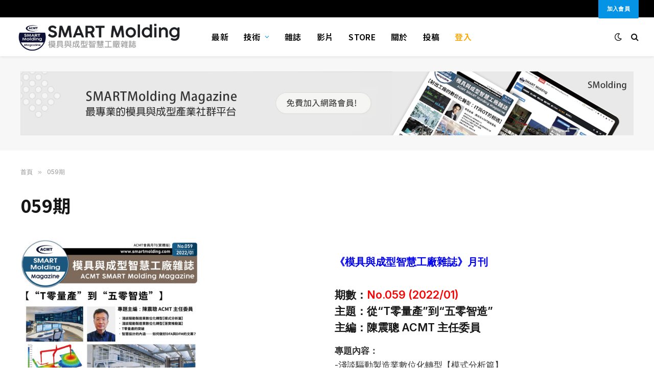

--- FILE ---
content_type: text/html; charset=UTF-8
request_url: https://www.smartmolding.com/asm-059/
body_size: 26902
content:
<!DOCTYPE html>
<html lang="zh-TW"
	prefix="og: https://ogp.me/ns#"  class="s-light site-s-light">

<head>

	<meta charset="UTF-8" />
	<meta name="viewport" content="width=device-width, initial-scale=1" />
	<title>059期 - SMARTMolding</title>
	<style>img:is([sizes="auto" i], [sizes^="auto," i]) { contain-intrinsic-size: 3000px 1500px }</style>
	
		<!-- All in One SEO 4.1.4.5 -->
		<meta name="description" content="《模具與成型智慧工廠雜誌》月刊 期數：No.059 (2022/01) 主題：從“T零量產”到“五零智造” 主" />
		<meta name="robots" content="max-image-preview:large" />
		<link rel="canonical" href="https://www.smartmolding.com/asm-059/" />
		<meta property="og:locale" content="zh_TW" />
		<meta property="og:site_name" content="SMARTMolding - 模具與成型智慧工廠" />
		<meta property="og:type" content="article" />
		<meta property="og:title" content="059期 - SMARTMolding" />
		<meta property="og:description" content="《模具與成型智慧工廠雜誌》月刊 期數：No.059 (2022/01) 主題：從“T零量產”到“五零智造” 主" />
		<meta property="og:url" content="https://www.smartmolding.com/asm-059/" />
		<meta property="article:published_time" content="2022-01-07T10:55:12+00:00" />
		<meta property="article:modified_time" content="2022-04-01T08:43:43+00:00" />
		<meta name="twitter:card" content="summary" />
		<meta name="twitter:domain" content="www.smartmolding.com" />
		<meta name="twitter:title" content="059期 - SMARTMolding" />
		<meta name="twitter:description" content="《模具與成型智慧工廠雜誌》月刊 期數：No.059 (2022/01) 主題：從“T零量產”到“五零智造” 主" />
		<script type="application/ld+json" class="aioseo-schema">
			{"@context":"https:\/\/schema.org","@graph":[{"@type":"WebSite","@id":"https:\/\/www.smartmolding.com\/#website","url":"https:\/\/www.smartmolding.com\/","name":"SMARTMolding","description":"\u6a21\u5177\u8207\u6210\u578b\u667a\u6167\u5de5\u5ee0","inLanguage":"zh-TW","publisher":{"@id":"https:\/\/www.smartmolding.com\/#organization"}},{"@type":"Organization","@id":"https:\/\/www.smartmolding.com\/#organization","name":"SMARTMolding","url":"https:\/\/www.smartmolding.com\/"},{"@type":"BreadcrumbList","@id":"https:\/\/www.smartmolding.com\/asm-059\/#breadcrumblist","itemListElement":[{"@type":"ListItem","@id":"https:\/\/www.smartmolding.com\/#listItem","position":1,"item":{"@type":"WebPage","@id":"https:\/\/www.smartmolding.com\/","name":"\u4e3b\u9801","description":"2025\u5e7401\u6708\u96dc\u8a8c\u5c08\u984c \u5275\u65b0\u79d1\u6280\u7522\u54c1\u5099\u53d7\u77da\u76ee\uff1a\u79d1\u6052\u9a5a\u8277\u4eae\u76f82024\u9ad4\u80b2\u7528\u54c1\u9818\u57df\u5148\u9032\u6750\u6599\u8207\u6280\u8853\u5927\u67032025 \u5e74","url":"https:\/\/www.smartmolding.com\/"},"nextItem":"https:\/\/www.smartmolding.com\/asm-059\/#listItem"},{"@type":"ListItem","@id":"https:\/\/www.smartmolding.com\/asm-059\/#listItem","position":2,"item":{"@type":"WebPage","@id":"https:\/\/www.smartmolding.com\/asm-059\/","name":"059\u671f","description":"\u300a\u6a21\u5177\u8207\u6210\u578b\u667a\u6167\u5de5\u5ee0\u96dc\u8a8c\u300b\u6708\u520a \u671f\u6578\uff1aNo.059 (2022\/01) \u4e3b\u984c\uff1a\u5f9e\u201cT\u96f6\u91cf\u7522\u201d\u5230\u201c\u4e94\u96f6\u667a\u9020\u201d \u4e3b","url":"https:\/\/www.smartmolding.com\/asm-059\/"},"previousItem":"https:\/\/www.smartmolding.com\/#listItem"}]},{"@type":"WebPage","@id":"https:\/\/www.smartmolding.com\/asm-059\/#webpage","url":"https:\/\/www.smartmolding.com\/asm-059\/","name":"059\u671f - SMARTMolding","description":"\u300a\u6a21\u5177\u8207\u6210\u578b\u667a\u6167\u5de5\u5ee0\u96dc\u8a8c\u300b\u6708\u520a \u671f\u6578\uff1aNo.059 (2022\/01) \u4e3b\u984c\uff1a\u5f9e\u201cT\u96f6\u91cf\u7522\u201d\u5230\u201c\u4e94\u96f6\u667a\u9020\u201d \u4e3b","inLanguage":"zh-TW","isPartOf":{"@id":"https:\/\/www.smartmolding.com\/#website"},"breadcrumb":{"@id":"https:\/\/www.smartmolding.com\/asm-059\/#breadcrumblist"},"datePublished":"2022-01-07T10:55:12+08:00","dateModified":"2022-04-01T08:43:43+08:00"}]}
		</script>
		<!-- All in One SEO -->

<link rel='dns-prefetch' href='//static.addtoany.com' />
<link rel='dns-prefetch' href='//cdnjs.cloudflare.com' />
<link rel='dns-prefetch' href='//fonts.googleapis.com' />
<link rel='dns-prefetch' href='//pagead2.googlesyndication.com' />
<link rel="alternate" type="application/rss+xml" title="訂閱《SMARTMolding》&raquo; 資訊提供" href="https://www.smartmolding.com/feed/" />
<link rel="alternate" type="application/rss+xml" title="訂閱《SMARTMolding》&raquo; 留言的資訊提供" href="https://www.smartmolding.com/comments/feed/" />
		<!-- This site uses the Google Analytics by MonsterInsights plugin v8.1.0 - Using Analytics tracking - https://www.monsterinsights.com/ -->
							<script src="//www.googletagmanager.com/gtag/js?id=G-4ZGWLMS7HB"  type="text/javascript" data-cfasync="false" async></script>
			<script type="text/javascript" data-cfasync="false">
				var mi_version = '8.1.0';
				var mi_track_user = true;
				var mi_no_track_reason = '';
				
								var disableStrs = [
										'ga-disable-G-4ZGWLMS7HB',
														];

				/* Function to detect opted out users */
				function __gtagTrackerIsOptedOut() {
					for ( var index = 0; index < disableStrs.length; index++ ) {
						if ( document.cookie.indexOf( disableStrs[ index ] + '=true' ) > -1 ) {
							return true;
						}
					}

					return false;
				}

				/* Disable tracking if the opt-out cookie exists. */
				if ( __gtagTrackerIsOptedOut() ) {
					for ( var index = 0; index < disableStrs.length; index++ ) {
						window[ disableStrs[ index ] ] = true;
					}
				}

				/* Opt-out function */
				function __gtagTrackerOptout() {
					for ( var index = 0; index < disableStrs.length; index++ ) {
						document.cookie = disableStrs[ index ] + '=true; expires=Thu, 31 Dec 2099 23:59:59 UTC; path=/';
						window[ disableStrs[ index ] ] = true;
					}
				}

				if ( 'undefined' === typeof gaOptout ) {
					function gaOptout() {
						__gtagTrackerOptout();
					}
				}
								window.dataLayer = window.dataLayer || [];

				window.MonsterInsightsDualTracker = {
					helpers: {},
					trackers: {},
				};
				if ( mi_track_user ) {
					function __gtagDataLayer() {
						dataLayer.push( arguments );
					}

					function __gtagTracker( type, name, parameters ) {
						if ( type === 'event' ) {
															parameters.send_to = monsterinsights_frontend.v4_id;
								var hookName = name;
								if ( typeof parameters[ 'event_category' ] !== 'undefined' ) {
									hookName = parameters[ 'event_category' ] + ':' + name;
								}

								if ( typeof MonsterInsightsDualTracker.trackers[ hookName ] !== 'undefined' ) {
									MonsterInsightsDualTracker.trackers[ hookName ]( parameters );
								} else {
									__gtagDataLayer( 'event', name, parameters );
								}
							
													} else {
							__gtagDataLayer.apply( null, arguments );
						}
					}
					__gtagTracker( 'js', new Date() );
					__gtagTracker( 'set', {
						'developer_id.dZGIzZG' : true,
											} );
										__gtagTracker( 'config', 'G-4ZGWLMS7HB', {"forceSSL":"true","link_attribution":"true"} );
															window.gtag = __gtagTracker;										(
						function () {
							/* https://developers.google.com/analytics/devguides/collection/analyticsjs/ */
							/* ga and __gaTracker compatibility shim. */
							var noopfn = function () {
								return null;
							};
							var newtracker = function () {
								return new Tracker();
							};
							var Tracker = function () {
								return null;
							};
							var p = Tracker.prototype;
							p.get = noopfn;
							p.set = noopfn;
							p.send = function (){
								var args = Array.prototype.slice.call(arguments);
								args.unshift( 'send' );
								__gaTracker.apply(null, args);
							};
							var __gaTracker = function () {
								var len = arguments.length;
								if ( len === 0 ) {
									return;
								}
								var f = arguments[len - 1];
								if ( typeof f !== 'object' || f === null || typeof f.hitCallback !== 'function' ) {
									if ( 'send' === arguments[0] ) {
										var hitConverted, hitObject = false, action;
										if ( 'event' === arguments[1] ) {
											if ( 'undefined' !== typeof arguments[3] ) {
												hitObject = {
													'eventAction': arguments[3],
													'eventCategory': arguments[2],
													'eventLabel': arguments[4],
													'value': arguments[5] ? arguments[5] : 1,
												}
											}
										}
										if ( 'pageview' === arguments[1] ) {
											if ( 'undefined' !== typeof arguments[2] ) {
												hitObject = {
													'eventAction': 'page_view',
													'page_path' : arguments[2],
												}
											}
										}
										if ( typeof arguments[2] === 'object' ) {
											hitObject = arguments[2];
										}
										if ( typeof arguments[5] === 'object' ) {
											Object.assign( hitObject, arguments[5] );
										}
										if ( 'undefined' !== typeof arguments[1].hitType ) {
											hitObject = arguments[1];
											if ( 'pageview' === hitObject.hitType ) {
												hitObject.eventAction = 'page_view';
											}
										}
										if ( hitObject ) {
											action = 'timing' === arguments[1].hitType ? 'timing_complete' : hitObject.eventAction;
											hitConverted = mapArgs( hitObject );
											__gtagTracker( 'event', action, hitConverted );
										}
									}
									return;
								}

								function mapArgs( args ) {
									var arg, hit = {};
									var gaMap = {
										'eventCategory': 'event_category',
										'eventAction': 'event_action',
										'eventLabel': 'event_label',
										'eventValue': 'event_value',
										'nonInteraction': 'non_interaction',
										'timingCategory': 'event_category',
										'timingVar': 'name',
										'timingValue': 'value',
										'timingLabel': 'event_label',
										'page' : 'page_path',
										'location' : 'page_location',
										'title' : 'page_title',
									};
									for ( arg in args ) {
																				if ( ! ( ! args.hasOwnProperty(arg) || ! gaMap.hasOwnProperty(arg) ) ) {
											hit[gaMap[arg]] = args[arg];
										} else {
											hit[arg] = args[arg];
										}
									}
									return hit;
								}

								try {
									f.hitCallback();
								} catch ( ex ) {
								}
							};
							__gaTracker.create = newtracker;
							__gaTracker.getByName = newtracker;
							__gaTracker.getAll = function () {
								return [];
							};
							__gaTracker.remove = noopfn;
							__gaTracker.loaded = true;
							window['__gaTracker'] = __gaTracker;
						}
					)();
									} else {
										console.log( "" );
					( function () {
							function __gtagTracker() {
								return null;
							}
							window['__gtagTracker'] = __gtagTracker;
							window['gtag'] = __gtagTracker;
					} )();
									}
			</script>
				<!-- / Google Analytics by MonsterInsights -->
		<script type="text/javascript">
/* <![CDATA[ */
window._wpemojiSettings = {"baseUrl":"https:\/\/s.w.org\/images\/core\/emoji\/15.0.3\/72x72\/","ext":".png","svgUrl":"https:\/\/s.w.org\/images\/core\/emoji\/15.0.3\/svg\/","svgExt":".svg","source":{"concatemoji":"https:\/\/www.smartmolding.com\/web\/wp-includes\/js\/wp-emoji-release.min.js?ver=6.7.2"}};
/*! This file is auto-generated */
!function(i,n){var o,s,e;function c(e){try{var t={supportTests:e,timestamp:(new Date).valueOf()};sessionStorage.setItem(o,JSON.stringify(t))}catch(e){}}function p(e,t,n){e.clearRect(0,0,e.canvas.width,e.canvas.height),e.fillText(t,0,0);var t=new Uint32Array(e.getImageData(0,0,e.canvas.width,e.canvas.height).data),r=(e.clearRect(0,0,e.canvas.width,e.canvas.height),e.fillText(n,0,0),new Uint32Array(e.getImageData(0,0,e.canvas.width,e.canvas.height).data));return t.every(function(e,t){return e===r[t]})}function u(e,t,n){switch(t){case"flag":return n(e,"\ud83c\udff3\ufe0f\u200d\u26a7\ufe0f","\ud83c\udff3\ufe0f\u200b\u26a7\ufe0f")?!1:!n(e,"\ud83c\uddfa\ud83c\uddf3","\ud83c\uddfa\u200b\ud83c\uddf3")&&!n(e,"\ud83c\udff4\udb40\udc67\udb40\udc62\udb40\udc65\udb40\udc6e\udb40\udc67\udb40\udc7f","\ud83c\udff4\u200b\udb40\udc67\u200b\udb40\udc62\u200b\udb40\udc65\u200b\udb40\udc6e\u200b\udb40\udc67\u200b\udb40\udc7f");case"emoji":return!n(e,"\ud83d\udc26\u200d\u2b1b","\ud83d\udc26\u200b\u2b1b")}return!1}function f(e,t,n){var r="undefined"!=typeof WorkerGlobalScope&&self instanceof WorkerGlobalScope?new OffscreenCanvas(300,150):i.createElement("canvas"),a=r.getContext("2d",{willReadFrequently:!0}),o=(a.textBaseline="top",a.font="600 32px Arial",{});return e.forEach(function(e){o[e]=t(a,e,n)}),o}function t(e){var t=i.createElement("script");t.src=e,t.defer=!0,i.head.appendChild(t)}"undefined"!=typeof Promise&&(o="wpEmojiSettingsSupports",s=["flag","emoji"],n.supports={everything:!0,everythingExceptFlag:!0},e=new Promise(function(e){i.addEventListener("DOMContentLoaded",e,{once:!0})}),new Promise(function(t){var n=function(){try{var e=JSON.parse(sessionStorage.getItem(o));if("object"==typeof e&&"number"==typeof e.timestamp&&(new Date).valueOf()<e.timestamp+604800&&"object"==typeof e.supportTests)return e.supportTests}catch(e){}return null}();if(!n){if("undefined"!=typeof Worker&&"undefined"!=typeof OffscreenCanvas&&"undefined"!=typeof URL&&URL.createObjectURL&&"undefined"!=typeof Blob)try{var e="postMessage("+f.toString()+"("+[JSON.stringify(s),u.toString(),p.toString()].join(",")+"));",r=new Blob([e],{type:"text/javascript"}),a=new Worker(URL.createObjectURL(r),{name:"wpTestEmojiSupports"});return void(a.onmessage=function(e){c(n=e.data),a.terminate(),t(n)})}catch(e){}c(n=f(s,u,p))}t(n)}).then(function(e){for(var t in e)n.supports[t]=e[t],n.supports.everything=n.supports.everything&&n.supports[t],"flag"!==t&&(n.supports.everythingExceptFlag=n.supports.everythingExceptFlag&&n.supports[t]);n.supports.everythingExceptFlag=n.supports.everythingExceptFlag&&!n.supports.flag,n.DOMReady=!1,n.readyCallback=function(){n.DOMReady=!0}}).then(function(){return e}).then(function(){var e;n.supports.everything||(n.readyCallback(),(e=n.source||{}).concatemoji?t(e.concatemoji):e.wpemoji&&e.twemoji&&(t(e.twemoji),t(e.wpemoji)))}))}((window,document),window._wpemojiSettings);
/* ]]> */
</script>
<link rel='stylesheet' id='arqam-style-css' href='https://www.smartmolding.com/web/wp-content/plugins/arqam/assets/style.css?ver=6.7.2' type='text/css' media='all' />
<link rel='stylesheet' id='anwp-pg-styles-css' href='https://www.smartmolding.com/web/wp-content/plugins/anwp-post-grid-for-elementor/public/css/styles.min.css?ver=0.8.4' type='text/css' media='all' />
<style id='wp-emoji-styles-inline-css' type='text/css'>

	img.wp-smiley, img.emoji {
		display: inline !important;
		border: none !important;
		box-shadow: none !important;
		height: 1em !important;
		width: 1em !important;
		margin: 0 0.07em !important;
		vertical-align: -0.1em !important;
		background: none !important;
		padding: 0 !important;
	}
</style>
<link rel='stylesheet' id='wp-block-library-css' href='https://www.smartmolding.com/web/wp-includes/css/dist/block-library/style.min.css?ver=6.7.2' type='text/css' media='all' />
<link rel='stylesheet' id='bp-login-form-block-css' href='https://www.smartmolding.com/web/wp-content/plugins/buddypress/bp-core/css/blocks/login-form.min.css?ver=9.1.1' type='text/css' media='all' />
<link rel='stylesheet' id='bp-member-block-css' href='https://www.smartmolding.com/web/wp-content/plugins/buddypress/bp-members/css/blocks/member.min.css?ver=9.1.1' type='text/css' media='all' />
<link rel='stylesheet' id='bp-members-block-css' href='https://www.smartmolding.com/web/wp-content/plugins/buddypress/bp-members/css/blocks/members.min.css?ver=9.1.1' type='text/css' media='all' />
<link rel='stylesheet' id='bp-dynamic-members-block-css' href='https://www.smartmolding.com/web/wp-content/plugins/buddypress/bp-members/css/blocks/dynamic-members.min.css?ver=9.1.1' type='text/css' media='all' />
<link rel='stylesheet' id='bp-latest-activities-block-css' href='https://www.smartmolding.com/web/wp-content/plugins/buddypress/bp-activity/css/blocks/latest-activities.min.css?ver=9.1.1' type='text/css' media='all' />
<link rel='stylesheet' id='bp-friends-block-css' href='https://www.smartmolding.com/web/wp-content/plugins/buddypress/bp-friends/css/blocks/friends.min.css?ver=9.1.1' type='text/css' media='all' />
<link rel='stylesheet' id='bp-group-block-css' href='https://www.smartmolding.com/web/wp-content/plugins/buddypress/bp-groups/css/blocks/group.min.css?ver=9.1.1' type='text/css' media='all' />
<link rel='stylesheet' id='bp-groups-block-css' href='https://www.smartmolding.com/web/wp-content/plugins/buddypress/bp-groups/css/blocks/groups.min.css?ver=9.1.1' type='text/css' media='all' />
<link rel='stylesheet' id='bp-dynamic-groups-block-css' href='https://www.smartmolding.com/web/wp-content/plugins/buddypress/bp-groups/css/blocks/dynamic-groups.min.css?ver=9.1.1' type='text/css' media='all' />
<link rel='stylesheet' id='bp-sitewide-notices-block-css' href='https://www.smartmolding.com/web/wp-content/plugins/buddypress/bp-messages/css/blocks/sitewide-notices.min.css?ver=9.1.1' type='text/css' media='all' />
<link rel='stylesheet' id='wc-block-vendors-style-css' href='https://www.smartmolding.com/web/wp-content/plugins/woocommerce/packages/woocommerce-blocks/build/vendors-style.css?ver=3.4.0' type='text/css' media='all' />
<link rel='stylesheet' id='wc-block-style-css' href='https://www.smartmolding.com/web/wp-content/plugins/woocommerce/packages/woocommerce-blocks/build/style.css?ver=3.4.0' type='text/css' media='all' />
<style id='classic-theme-styles-inline-css' type='text/css'>
/*! This file is auto-generated */
.wp-block-button__link{color:#fff;background-color:#32373c;border-radius:9999px;box-shadow:none;text-decoration:none;padding:calc(.667em + 2px) calc(1.333em + 2px);font-size:1.125em}.wp-block-file__button{background:#32373c;color:#fff;text-decoration:none}
</style>
<style id='global-styles-inline-css' type='text/css'>
:root{--wp--preset--aspect-ratio--square: 1;--wp--preset--aspect-ratio--4-3: 4/3;--wp--preset--aspect-ratio--3-4: 3/4;--wp--preset--aspect-ratio--3-2: 3/2;--wp--preset--aspect-ratio--2-3: 2/3;--wp--preset--aspect-ratio--16-9: 16/9;--wp--preset--aspect-ratio--9-16: 9/16;--wp--preset--color--black: #000000;--wp--preset--color--cyan-bluish-gray: #abb8c3;--wp--preset--color--white: #ffffff;--wp--preset--color--pale-pink: #f78da7;--wp--preset--color--vivid-red: #cf2e2e;--wp--preset--color--luminous-vivid-orange: #ff6900;--wp--preset--color--luminous-vivid-amber: #fcb900;--wp--preset--color--light-green-cyan: #7bdcb5;--wp--preset--color--vivid-green-cyan: #00d084;--wp--preset--color--pale-cyan-blue: #8ed1fc;--wp--preset--color--vivid-cyan-blue: #0693e3;--wp--preset--color--vivid-purple: #9b51e0;--wp--preset--gradient--vivid-cyan-blue-to-vivid-purple: linear-gradient(135deg,rgba(6,147,227,1) 0%,rgb(155,81,224) 100%);--wp--preset--gradient--light-green-cyan-to-vivid-green-cyan: linear-gradient(135deg,rgb(122,220,180) 0%,rgb(0,208,130) 100%);--wp--preset--gradient--luminous-vivid-amber-to-luminous-vivid-orange: linear-gradient(135deg,rgba(252,185,0,1) 0%,rgba(255,105,0,1) 100%);--wp--preset--gradient--luminous-vivid-orange-to-vivid-red: linear-gradient(135deg,rgba(255,105,0,1) 0%,rgb(207,46,46) 100%);--wp--preset--gradient--very-light-gray-to-cyan-bluish-gray: linear-gradient(135deg,rgb(238,238,238) 0%,rgb(169,184,195) 100%);--wp--preset--gradient--cool-to-warm-spectrum: linear-gradient(135deg,rgb(74,234,220) 0%,rgb(151,120,209) 20%,rgb(207,42,186) 40%,rgb(238,44,130) 60%,rgb(251,105,98) 80%,rgb(254,248,76) 100%);--wp--preset--gradient--blush-light-purple: linear-gradient(135deg,rgb(255,206,236) 0%,rgb(152,150,240) 100%);--wp--preset--gradient--blush-bordeaux: linear-gradient(135deg,rgb(254,205,165) 0%,rgb(254,45,45) 50%,rgb(107,0,62) 100%);--wp--preset--gradient--luminous-dusk: linear-gradient(135deg,rgb(255,203,112) 0%,rgb(199,81,192) 50%,rgb(65,88,208) 100%);--wp--preset--gradient--pale-ocean: linear-gradient(135deg,rgb(255,245,203) 0%,rgb(182,227,212) 50%,rgb(51,167,181) 100%);--wp--preset--gradient--electric-grass: linear-gradient(135deg,rgb(202,248,128) 0%,rgb(113,206,126) 100%);--wp--preset--gradient--midnight: linear-gradient(135deg,rgb(2,3,129) 0%,rgb(40,116,252) 100%);--wp--preset--font-size--small: 13px;--wp--preset--font-size--medium: 20px;--wp--preset--font-size--large: 36px;--wp--preset--font-size--x-large: 42px;--wp--preset--spacing--20: 0.44rem;--wp--preset--spacing--30: 0.67rem;--wp--preset--spacing--40: 1rem;--wp--preset--spacing--50: 1.5rem;--wp--preset--spacing--60: 2.25rem;--wp--preset--spacing--70: 3.38rem;--wp--preset--spacing--80: 5.06rem;--wp--preset--shadow--natural: 6px 6px 9px rgba(0, 0, 0, 0.2);--wp--preset--shadow--deep: 12px 12px 50px rgba(0, 0, 0, 0.4);--wp--preset--shadow--sharp: 6px 6px 0px rgba(0, 0, 0, 0.2);--wp--preset--shadow--outlined: 6px 6px 0px -3px rgba(255, 255, 255, 1), 6px 6px rgba(0, 0, 0, 1);--wp--preset--shadow--crisp: 6px 6px 0px rgba(0, 0, 0, 1);}:where(.is-layout-flex){gap: 0.5em;}:where(.is-layout-grid){gap: 0.5em;}body .is-layout-flex{display: flex;}.is-layout-flex{flex-wrap: wrap;align-items: center;}.is-layout-flex > :is(*, div){margin: 0;}body .is-layout-grid{display: grid;}.is-layout-grid > :is(*, div){margin: 0;}:where(.wp-block-columns.is-layout-flex){gap: 2em;}:where(.wp-block-columns.is-layout-grid){gap: 2em;}:where(.wp-block-post-template.is-layout-flex){gap: 1.25em;}:where(.wp-block-post-template.is-layout-grid){gap: 1.25em;}.has-black-color{color: var(--wp--preset--color--black) !important;}.has-cyan-bluish-gray-color{color: var(--wp--preset--color--cyan-bluish-gray) !important;}.has-white-color{color: var(--wp--preset--color--white) !important;}.has-pale-pink-color{color: var(--wp--preset--color--pale-pink) !important;}.has-vivid-red-color{color: var(--wp--preset--color--vivid-red) !important;}.has-luminous-vivid-orange-color{color: var(--wp--preset--color--luminous-vivid-orange) !important;}.has-luminous-vivid-amber-color{color: var(--wp--preset--color--luminous-vivid-amber) !important;}.has-light-green-cyan-color{color: var(--wp--preset--color--light-green-cyan) !important;}.has-vivid-green-cyan-color{color: var(--wp--preset--color--vivid-green-cyan) !important;}.has-pale-cyan-blue-color{color: var(--wp--preset--color--pale-cyan-blue) !important;}.has-vivid-cyan-blue-color{color: var(--wp--preset--color--vivid-cyan-blue) !important;}.has-vivid-purple-color{color: var(--wp--preset--color--vivid-purple) !important;}.has-black-background-color{background-color: var(--wp--preset--color--black) !important;}.has-cyan-bluish-gray-background-color{background-color: var(--wp--preset--color--cyan-bluish-gray) !important;}.has-white-background-color{background-color: var(--wp--preset--color--white) !important;}.has-pale-pink-background-color{background-color: var(--wp--preset--color--pale-pink) !important;}.has-vivid-red-background-color{background-color: var(--wp--preset--color--vivid-red) !important;}.has-luminous-vivid-orange-background-color{background-color: var(--wp--preset--color--luminous-vivid-orange) !important;}.has-luminous-vivid-amber-background-color{background-color: var(--wp--preset--color--luminous-vivid-amber) !important;}.has-light-green-cyan-background-color{background-color: var(--wp--preset--color--light-green-cyan) !important;}.has-vivid-green-cyan-background-color{background-color: var(--wp--preset--color--vivid-green-cyan) !important;}.has-pale-cyan-blue-background-color{background-color: var(--wp--preset--color--pale-cyan-blue) !important;}.has-vivid-cyan-blue-background-color{background-color: var(--wp--preset--color--vivid-cyan-blue) !important;}.has-vivid-purple-background-color{background-color: var(--wp--preset--color--vivid-purple) !important;}.has-black-border-color{border-color: var(--wp--preset--color--black) !important;}.has-cyan-bluish-gray-border-color{border-color: var(--wp--preset--color--cyan-bluish-gray) !important;}.has-white-border-color{border-color: var(--wp--preset--color--white) !important;}.has-pale-pink-border-color{border-color: var(--wp--preset--color--pale-pink) !important;}.has-vivid-red-border-color{border-color: var(--wp--preset--color--vivid-red) !important;}.has-luminous-vivid-orange-border-color{border-color: var(--wp--preset--color--luminous-vivid-orange) !important;}.has-luminous-vivid-amber-border-color{border-color: var(--wp--preset--color--luminous-vivid-amber) !important;}.has-light-green-cyan-border-color{border-color: var(--wp--preset--color--light-green-cyan) !important;}.has-vivid-green-cyan-border-color{border-color: var(--wp--preset--color--vivid-green-cyan) !important;}.has-pale-cyan-blue-border-color{border-color: var(--wp--preset--color--pale-cyan-blue) !important;}.has-vivid-cyan-blue-border-color{border-color: var(--wp--preset--color--vivid-cyan-blue) !important;}.has-vivid-purple-border-color{border-color: var(--wp--preset--color--vivid-purple) !important;}.has-vivid-cyan-blue-to-vivid-purple-gradient-background{background: var(--wp--preset--gradient--vivid-cyan-blue-to-vivid-purple) !important;}.has-light-green-cyan-to-vivid-green-cyan-gradient-background{background: var(--wp--preset--gradient--light-green-cyan-to-vivid-green-cyan) !important;}.has-luminous-vivid-amber-to-luminous-vivid-orange-gradient-background{background: var(--wp--preset--gradient--luminous-vivid-amber-to-luminous-vivid-orange) !important;}.has-luminous-vivid-orange-to-vivid-red-gradient-background{background: var(--wp--preset--gradient--luminous-vivid-orange-to-vivid-red) !important;}.has-very-light-gray-to-cyan-bluish-gray-gradient-background{background: var(--wp--preset--gradient--very-light-gray-to-cyan-bluish-gray) !important;}.has-cool-to-warm-spectrum-gradient-background{background: var(--wp--preset--gradient--cool-to-warm-spectrum) !important;}.has-blush-light-purple-gradient-background{background: var(--wp--preset--gradient--blush-light-purple) !important;}.has-blush-bordeaux-gradient-background{background: var(--wp--preset--gradient--blush-bordeaux) !important;}.has-luminous-dusk-gradient-background{background: var(--wp--preset--gradient--luminous-dusk) !important;}.has-pale-ocean-gradient-background{background: var(--wp--preset--gradient--pale-ocean) !important;}.has-electric-grass-gradient-background{background: var(--wp--preset--gradient--electric-grass) !important;}.has-midnight-gradient-background{background: var(--wp--preset--gradient--midnight) !important;}.has-small-font-size{font-size: var(--wp--preset--font-size--small) !important;}.has-medium-font-size{font-size: var(--wp--preset--font-size--medium) !important;}.has-large-font-size{font-size: var(--wp--preset--font-size--large) !important;}.has-x-large-font-size{font-size: var(--wp--preset--font-size--x-large) !important;}
:where(.wp-block-post-template.is-layout-flex){gap: 1.25em;}:where(.wp-block-post-template.is-layout-grid){gap: 1.25em;}
:where(.wp-block-columns.is-layout-flex){gap: 2em;}:where(.wp-block-columns.is-layout-grid){gap: 2em;}
:root :where(.wp-block-pullquote){font-size: 1.5em;line-height: 1.6;}
</style>
<link rel='stylesheet' id='dashicons-css' href='https://www.smartmolding.com/web/wp-includes/css/dashicons.min.css?ver=6.7.2' type='text/css' media='all' />
<link rel='stylesheet' id='bp-nouveau-css' href='https://www.smartmolding.com/web/wp-content/plugins/buddypress/bp-templates/bp-nouveau/css/buddypress.min.css?ver=9.1.1' type='text/css' media='screen' />
<link rel='stylesheet' id='wpdm-fonticon-css' href='https://www.smartmolding.com/web/wp-content/plugins/download-manager/assets/wpdm-iconfont/css/wpdm-icons.css?ver=6.7.2' type='text/css' media='all' />
<link rel='stylesheet' id='wpdm-front-css' href='https://www.smartmolding.com/web/wp-content/plugins/download-manager/assets/css/front.min.css?ver=6.7.2' type='text/css' media='all' />
<link rel='stylesheet' id='go-pricing-styles-css' href='https://www.smartmolding.com/web/wp-content/plugins/go_pricing/assets/css/go_pricing_styles.css?ver=3.3.17' type='text/css' media='all' />
<link rel='stylesheet' id='ihc_front_end_style-css' href='https://www.smartmolding.com/web/wp-content/plugins/indeed-membership-pro/assets/css/style.css?ver=6.7.2' type='text/css' media='all' />
<link rel='stylesheet' id='ihc_templates_style-css' href='https://www.smartmolding.com/web/wp-content/plugins/indeed-membership-pro/assets/css/templates.min.css?ver=1.1' type='text/css' media='all' />
<link rel='stylesheet' id='woocommerce-layout-css' href='https://www.smartmolding.com/web/wp-content/plugins/woocommerce/assets/css/woocommerce-layout.css?ver=4.6.1' type='text/css' media='all' />
<link rel='stylesheet' id='woocommerce-general-css' href='https://www.smartmolding.com/web/wp-content/plugins/woocommerce/assets/css/woocommerce.css?ver=4.6.1' type='text/css' media='all' />
<style id='woocommerce-inline-inline-css' type='text/css'>
.woocommerce form .form-row .required { visibility: visible; }
</style>
<link rel='stylesheet' id='ppress-frontend-css' href='https://www.smartmolding.com/web/wp-content/plugins/wp-user-avatar/assets/css/frontend.min.css?ver=3.1.19' type='text/css' media='all' />
<link rel='stylesheet' id='ppress-flatpickr-css' href='https://www.smartmolding.com/web/wp-content/plugins/wp-user-avatar/assets/flatpickr/flatpickr.min.css?ver=3.1.19' type='text/css' media='all' />
<link rel='stylesheet' id='ppress-select2-css' href='https://www.smartmolding.com/web/wp-content/plugins/wp-user-avatar/assets/select2/select2.min.css?ver=6.7.2' type='text/css' media='all' />
<link rel='stylesheet' id='js_composer_front-css' href='https://www.smartmolding.com/web/wp-content/plugins/js_composer/assets/css/js_composer.min.css?ver=6.4.1' type='text/css' media='all' />
<link rel='stylesheet' id='smartmag-core-css' href='https://www.smartmolding.com/web/wp-content/themes/smart-mag/style.css?ver=5.5.0' type='text/css' media='all' />
<link rel='stylesheet' id='magnific-popup-css' href='https://www.smartmolding.com/web/wp-content/themes/smart-mag/css/lightbox.css?ver=5.5.0' type='text/css' media='all' />
<link rel='stylesheet' id='smartmag-icons-css' href='https://www.smartmolding.com/web/wp-content/themes/smart-mag/css/icons/icons.css?ver=5.5.0' type='text/css' media='all' />
<link rel='stylesheet' id='smart-mag-child-css' href='https://www.smartmolding.com/web/wp-content/themes/smart-mag-child/style.css?ver=1.0' type='text/css' media='all' />
<link rel='stylesheet' id='smartmag-woocommerce-css' href='https://www.smartmolding.com/web/wp-content/themes/smart-mag/css/woocommerce.css?ver=5.5.0' type='text/css' media='all' />
<style id='smartmag-woocommerce-inline-css' type='text/css'>
:root { --c-main: #0493e5;
--c-main-rgb: 4,147,229;
--text-font: "Inter", system-ui, -apple-system, "Segoe UI", Arial, sans-serif;
--body-font: "Inter", system-ui, -apple-system, "Segoe UI", Arial, sans-serif;
--title-font: "Noto Sans TC", system-ui, -apple-system, "Segoe UI", Arial, sans-serif;
--h-font: "Noto Sans TC", system-ui, -apple-system, "Segoe UI", Arial, sans-serif;
--title-size-xs: 16px;
--title-size-s: 18px;
--title-size-n: 19px;
--title-size-m: 21px;
--title-fw-bold: 600;
--title-fw-semi: 500;
--excerpt-size: 14px; }
.smart-head-main { --c-shadow: rgba(0,0,0,0.05); }
.smart-head-main .smart-head-top { --head-h: 34px; }
.smart-head-main .smart-head-mid { --head-h: 76px; }
.smart-head-main .smart-head-bot { border-top-width: 0px; }
.navigation { font-family: "Noto Sans TC", system-ui, -apple-system, "Segoe UI", Arial, sans-serif; }
.navigation-main .menu > li > a { font-size: 16px; font-weight: 600; text-transform: uppercase; letter-spacing: .02em; }
.navigation-main .menu > li li a { font-size: 14px; }
.navigation-main { --nav-items-space: 15px; }
.s-light .navigation-main { --c-nav: #000000; }
.s-light .navigation { --c-nav-blip: var(--c-main); }
.mobile-menu { font-family: "Saira Semi Condensed", system-ui, -apple-system, "Segoe UI", Arial, sans-serif; font-weight: 600; }
.navigation-small { font-family: "Noto Sans TC", system-ui, -apple-system, "Segoe UI", Arial, sans-serif; }
.smart-head-main .spc-social { --c-spc-social-hov: #f2f2f2; --spc-social-space: 5px; }
.smart-head-main .logo-image { padding-right: 5px; }
.post-meta .post-cat > a { font-family: "Saira Semi Condensed", system-ui, -apple-system, "Segoe UI", Arial, sans-serif; }
.post-meta .text-in, .post-meta .post-cat > a { font-size: 14px; }
.post-meta .post-cat > a { font-weight: 600; }
.post-meta { --p-meta-sep: "\2013"; --p-meta-sep-pad: 6px; }
.block-head-b .heading { font-size: 24px; font-weight: 600; letter-spacing: 0.04em; }
.block-head-e2 .heading { font-weight: 600; color: var(--c-main); }
.loop-list .media { width: 29.94923858%; max-width: 85%; }
.a-wrap-2:not(._) { margin-top: 0px; }
@media (min-width: 940px) and (max-width: 1200px) { .navigation-main .menu > li > a { font-size: calc(10px + (16px - 10px) * .7); } }


.term-color-396 { --c-main: #dd3333; }
.navigation .menu-cat-396 { --c-term: #dd3333; }


.term-color-223 { --c-main: #1e73be; }
.navigation .menu-cat-223 { --c-term: #1e73be; }

</style>
<link rel='stylesheet' id='addtoany-css' href='https://www.smartmolding.com/web/wp-content/plugins/add-to-any/addtoany.min.css?ver=1.15' type='text/css' media='all' />
<link rel='stylesheet' id='smartmag-gfonts-custom-css' href='https://fonts.googleapis.com/css?family=Inter%3A400%2C500%2C600%2C700%7CNoto+Sans+TC%3A400%2C500%2C600%2C700%7CSaira+Semi+Condensed%3A600' type='text/css' media='all' />
<link rel='stylesheet' id='wppb_stylesheet-css' href='https://www.smartmolding.com/web/wp-content/plugins/profile-builder-pro/assets/css/style-front-end.css?ver=3.5.0' type='text/css' media='all' />
<script type="text/javascript" src="https://www.smartmolding.com/web/wp-includes/js/jquery/jquery.min.js?ver=3.7.1" id="jquery-core-js"></script>
<script type="text/javascript" src="https://www.smartmolding.com/web/wp-includes/js/jquery/jquery-migrate.min.js?ver=3.4.1" id="jquery-migrate-js"></script>
<script type="text/javascript" id="monsterinsights-frontend-script-js-extra">
/* <![CDATA[ */
var monsterinsights_frontend = {"js_events_tracking":"true","download_extensions":"doc,pdf,ppt,zip,xls,docx,pptx,xlsx","inbound_paths":"[{\"path\":\"\\\/go\\\/\",\"label\":\"affiliate\"},{\"path\":\"\\\/recommend\\\/\",\"label\":\"affiliate\"}]","home_url":"https:\/\/www.smartmolding.com","hash_tracking":"false","ua":"","v4_id":"G-4ZGWLMS7HB"};
/* ]]> */
</script>
<script type="text/javascript" src="https://www.smartmolding.com/web/wp-content/plugins/google-analytics-for-wordpress/assets/js/frontend-gtag.min.js?ver=8.1.0" id="monsterinsights-frontend-script-js"></script>
<script type="text/javascript" id="addtoany-core-js-before">
/* <![CDATA[ */
window.a2a_config=window.a2a_config||{};a2a_config.callbacks=[];a2a_config.overlays=[];a2a_config.templates={};a2a_localize = {
	Share: "Share",
	Save: "Save",
	Subscribe: "Subscribe",
	Email: "Email",
	Bookmark: "Bookmark",
	ShowAll: "Show all",
	ShowLess: "Show less",
	FindServices: "Find service(s)",
	FindAnyServiceToAddTo: "Instantly find any service to add to",
	PoweredBy: "Powered by",
	ShareViaEmail: "Share via email",
	SubscribeViaEmail: "Subscribe via email",
	BookmarkInYourBrowser: "Bookmark in your browser",
	BookmarkInstructions: "Press Ctrl+D or \u2318+D to bookmark this page",
	AddToYourFavorites: "Add to your favorites",
	SendFromWebOrProgram: "Send from any email address or email program",
	EmailProgram: "Email program",
	More: "More&#8230;",
	ThanksForSharing: "Thanks for sharing!",
	ThanksForFollowing: "Thanks for following!"
};
/* ]]> */
</script>
<script type="text/javascript" async src="https://static.addtoany.com/menu/page.js" id="addtoany-core-js"></script>
<script type="text/javascript" async src="https://www.smartmolding.com/web/wp-content/plugins/add-to-any/addtoany.min.js?ver=1.1" id="addtoany-jquery-js"></script>
<script type="text/javascript" src="https://www.smartmolding.com/web/wp-content/plugins/buddypress/bp-core/js/widget-members.min.js?ver=9.1.1" id="bp-widget-members-js"></script>
<script type="text/javascript" src="https://www.smartmolding.com/web/wp-content/plugins/buddypress/bp-core/js/jquery-query.min.js?ver=9.1.1" id="bp-jquery-query-js"></script>
<script type="text/javascript" src="https://www.smartmolding.com/web/wp-content/plugins/buddypress/bp-core/js/vendor/jquery-cookie.min.js?ver=9.1.1" id="bp-jquery-cookie-js"></script>
<script type="text/javascript" src="https://www.smartmolding.com/web/wp-content/plugins/buddypress/bp-core/js/vendor/jquery-scroll-to.min.js?ver=9.1.1" id="bp-jquery-scroll-to-js"></script>
<script type="text/javascript" src="https://www.smartmolding.com/web/wp-content/plugins/buddypress/bp-friends/js/widget-friends.min.js?ver=9.1.1" id="bp_core_widget_friends-js-js"></script>
<script type="text/javascript" src="https://www.smartmolding.com/web/wp-content/plugins/download-manager/assets/js/wpdm.min.js?ver=6.7.2" id="wpdm-frontend-js-js"></script>
<script type="text/javascript" id="wpdm-frontjs-js-extra">
/* <![CDATA[ */
var wpdm_url = {"home":"https:\/\/www.smartmolding.com\/","site":"https:\/\/www.smartmolding.com\/web\/","ajax":"https:\/\/www.smartmolding.com\/web\/wp-admin\/admin-ajax.php"};
var wpdm_js = {"spinner":"<i class=\"wpdm-icon wpdm-sun wpdm-spin\"><\/i>","client_id":"77f046a7fce08df020d976e6055c5b7d"};
var wpdm_strings = {"pass_var":"Password Verified!","pass_var_q":"Please click following button to start download.","start_dl":"Start Download"};
/* ]]> */
</script>
<script type="text/javascript" src="https://www.smartmolding.com/web/wp-content/plugins/download-manager/assets/js/front.min.js?ver=3.3.09" id="wpdm-frontjs-js"></script>
<script type="text/javascript" id="gw-tweenmax-js-before">
/* <![CDATA[ */
var oldGS=window.GreenSockGlobals,oldGSQueue=window._gsQueue,oldGSDefine=window._gsDefine;window._gsDefine=null;delete(window._gsDefine);var gwGS=window.GreenSockGlobals={};
/* ]]> */
</script>
<script type="text/javascript" src="https://cdnjs.cloudflare.com/ajax/libs/gsap/1.11.2/TweenMax.min.js" id="gw-tweenmax-js"></script>
<script type="text/javascript" id="gw-tweenmax-js-after">
/* <![CDATA[ */
try{window.GreenSockGlobals=null;window._gsQueue=null;window._gsDefine=null;delete(window.GreenSockGlobals);delete(window._gsQueue);delete(window._gsDefine);window.GreenSockGlobals=oldGS;window._gsQueue=oldGSQueue;window._gsDefine=oldGSDefine;}catch(e){}
/* ]]> */
</script>
<script type="text/javascript" src="https://www.smartmolding.com/web/wp-content/plugins/indeed-membership-pro/assets/js/jquery-ui.min.js" id="ihc-jquery-ui-js"></script>
<script type="text/javascript" id="ihc-front_end_js-js-extra">
/* <![CDATA[ */
var ihc_site_url = "https:\/\/www.smartmolding.com\/web";
var ihc_ajax_url = "https:\/\/www.smartmolding.com\/web\/wp-admin\/admin-ajax.php";
var ihc_translated_labels = "{\"delete_level\":\"\\u786e\\u5b9a\\u8981\\u5220\\u9664\\u8fd9\\u4e2a\\u5173\\u5361\\u5417\\uff1f\",\"cancel_level\":\"\\u662f\\u5426\\u786e\\u5b9e\\u8981\\u53d6\\u6d88\\u6b64\\u7ea7\\u522b\\uff1f\"}";
var ihcStripeMultiply = "100";
/* ]]> */
</script>
<script type="text/javascript" src="https://www.smartmolding.com/web/wp-content/plugins/indeed-membership-pro/assets/js/functions.min.js?ver=1.3" id="ihc-front_end_js-js"></script>
<script type="text/javascript" id="3d-flip-book-client-locale-loader-js-extra">
/* <![CDATA[ */
var FB3D_CLIENT_LOCALE = {"ajaxurl":"https:\/\/www.smartmolding.com\/web\/wp-admin\/admin-ajax.php","dictionary":{"Table of contents":"Table of contents","Close":"Close","Bookmarks":"Bookmarks","Thumbnails":"Thumbnails","Search":"Search","Share":"Share","Facebook":"Facebook","Twitter":"Twitter","Email":"Email","Play":"Play","Previous page":"Previous page","Next page":"Next page","Zoom in":"Zoom in","Zoom out":"Zoom out","Fit view":"Fit view","Auto play":"Auto play","Full screen":"Full screen","More":"More","Smart pan":"Smart pan","Single page":"Single page","Sounds":"Sounds","Stats":"Stats","Print":"Print","Download":"Download","Goto first page":"Goto first page","Goto last page":"Goto last page"},"images":"https:\/\/www.smartmolding.com\/web\/wp-content\/plugins\/interactive-3d-flipbook-powered-physics-engine\/assets\/images\/","jsData":{"urls":[],"posts":{"ids_mis":[],"ids":[]},"pages":[],"firstPages":[],"bookCtrlProps":[],"bookTemplates":[]},"key":"3d-flip-book","pdfJS":{"pdfJsLib":"https:\/\/www.smartmolding.com\/web\/wp-content\/plugins\/interactive-3d-flipbook-powered-physics-engine\/assets\/js\/pdf.min.js?ver=4.3.136","pdfJsWorker":"https:\/\/www.smartmolding.com\/web\/wp-content\/plugins\/interactive-3d-flipbook-powered-physics-engine\/assets\/js\/pdf.worker.js?ver=4.3.136","stablePdfJsLib":"https:\/\/www.smartmolding.com\/web\/wp-content\/plugins\/interactive-3d-flipbook-powered-physics-engine\/assets\/js\/stable\/pdf.min.js?ver=2.5.207","stablePdfJsWorker":"https:\/\/www.smartmolding.com\/web\/wp-content\/plugins\/interactive-3d-flipbook-powered-physics-engine\/assets\/js\/stable\/pdf.worker.js?ver=2.5.207","pdfJsCMapUrl":"https:\/\/www.smartmolding.com\/web\/wp-content\/plugins\/interactive-3d-flipbook-powered-physics-engine\/assets\/cmaps\/"},"cacheurl":"https:\/\/www.smartmolding.com\/web\/wp-content\/uploads\/3d-flip-book\/cache\/","pluginsurl":"https:\/\/www.smartmolding.com\/web\/wp-content\/plugins\/","pluginurl":"https:\/\/www.smartmolding.com\/web\/wp-content\/plugins\/interactive-3d-flipbook-powered-physics-engine\/","thumbnailSize":{"width":"0","height":"0"},"version":"1.16.15"};
/* ]]> */
</script>
<script type="text/javascript" src="https://www.smartmolding.com/web/wp-content/plugins/interactive-3d-flipbook-powered-physics-engine/assets/js/client-locale-loader.js?ver=1.16.15" id="3d-flip-book-client-locale-loader-js" async="async" data-wp-strategy="async"></script>
<script type="text/javascript" src="https://www.smartmolding.com/web/wp-content/plugins/wp-user-avatar/assets/flatpickr/flatpickr.min.js?ver=6.7.2" id="ppress-flatpickr-js"></script>
<script type="text/javascript" src="https://www.smartmolding.com/web/wp-content/plugins/wp-user-avatar/assets/select2/select2.min.js?ver=6.7.2" id="ppress-select2-js"></script>
<link rel="https://api.w.org/" href="https://www.smartmolding.com/wp-json/" /><link rel="alternate" title="JSON" type="application/json" href="https://www.smartmolding.com/wp-json/wp/v2/pages/26186" /><link rel="EditURI" type="application/rsd+xml" title="RSD" href="https://www.smartmolding.com/web/xmlrpc.php?rsd" />
<meta name="generator" content="WordPress 6.7.2" />
<meta name="generator" content="WooCommerce 4.6.1" />
<link rel='shortlink' href='https://www.smartmolding.com/?p=26186' />
<link rel="alternate" title="oEmbed (JSON)" type="application/json+oembed" href="https://www.smartmolding.com/wp-json/oembed/1.0/embed?url=https%3A%2F%2Fwww.smartmolding.com%2Fasm-059%2F" />
<link rel="alternate" title="oEmbed (XML)" type="text/xml+oembed" href="https://www.smartmolding.com/wp-json/oembed/1.0/embed?url=https%3A%2F%2Fwww.smartmolding.com%2Fasm-059%2F&#038;format=xml" />

		<style type="text/css" media="screen">
			
		</style>
		
	<script type="text/javascript">var ajaxurl = 'https://www.smartmolding.com/web/wp-admin/admin-ajax.php';</script>

<meta name="generator" content="Site Kit by Google 1.43.0" /><meta name='ump-token' content='a27e5798aa'>	<noscript><style>.woocommerce-product-gallery{ opacity: 1 !important; }</style></noscript>
	
		<script>
		var BunyadSchemeKey = 'bunyad-scheme';
		(() => {
			const d = document.documentElement;
			const c = d.classList;
			const scheme = localStorage.getItem(BunyadSchemeKey);
			if (scheme) {
				d.dataset.origClass = c;
				scheme === 'dark' ? c.remove('s-light', 'site-s-light') : c.remove('s-dark', 'site-s-dark');
				c.add('site-s-' + scheme, 's-' + scheme);
			}
		})();
		</script>
		
<!-- Google AdSense snippet added by Site Kit -->
<meta name="google-adsense-platform-account" content="ca-host-pub-2644536267352236">
<meta name="google-adsense-platform-domain" content="sitekit.withgoogle.com">
<!-- End Google AdSense snippet added by Site Kit -->
<meta name="generator" content="Powered by WPBakery Page Builder - drag and drop page builder for WordPress."/>
<style type="text/css" id="custom-background-css">
body.custom-background { background-color: #fff; }
</style>
	
<!-- Google AdSense snippet added by Site Kit -->
<script type="text/javascript" src="https://pagead2.googlesyndication.com/pagead/js/adsbygoogle.js?client=ca-pub-2971051937623379" crossorigin="anonymous"></script>

<!-- End Google AdSense snippet added by Site Kit -->
<link rel="icon" href="https://www.smartmolding.com/web/wp-content/uploads/2020/07/cropped-sm_logo2-maga-32x32.png" sizes="32x32" />
<link rel="icon" href="https://www.smartmolding.com/web/wp-content/uploads/2020/07/cropped-sm_logo2-maga-192x192.png" sizes="192x192" />
<link rel="apple-touch-icon" href="https://www.smartmolding.com/web/wp-content/uploads/2020/07/cropped-sm_logo2-maga-180x180.png" />
<meta name="msapplication-TileImage" content="https://www.smartmolding.com/web/wp-content/uploads/2020/07/cropped-sm_logo2-maga-270x270.png" />

<!-- BEGIN ExactMetrics v5.3.9 Universal Analytics - https://exactmetrics.com/ -->
<script>
(function(i,s,o,g,r,a,m){i['GoogleAnalyticsObject']=r;i[r]=i[r]||function(){
	(i[r].q=i[r].q||[]).push(arguments)},i[r].l=1*new Date();a=s.createElement(o),
	m=s.getElementsByTagName(o)[0];a.async=1;a.src=g;m.parentNode.insertBefore(a,m)
})(window,document,'script','https://www.google-analytics.com/analytics.js','ga');
  ga('create', 'UA-175814668-1', 'auto');
  ga('send', 'pageview');
</script>
<!-- END ExactMetrics Universal Analytics -->
		<style type="text/css" id="wp-custom-css">
			.activity-inner  {style="width: 580px;height: 815px;"}
		</style>
		<style type="text/css" data-type="vc_shortcodes-custom-css">.vc_custom_1648802620085{padding-right: 10px !important;}</style><noscript><style> .wpb_animate_when_almost_visible { opacity: 1; }</style></noscript><meta name="generator" content="WordPress Download Manager 3.3.09" />
                <style>
        /* WPDM Link Template Styles */        </style>
                <style>

            :root {
                --color-primary: #4a8eff;
                --color-primary-rgb: 74, 142, 255;
                --color-primary-hover: #5998ff;
                --color-primary-active: #3281ff;
                --color-secondary: #6c757d;
                --color-secondary-rgb: 108, 117, 125;
                --color-secondary-hover: #6c757d;
                --color-secondary-active: #6c757d;
                --color-success: #018e11;
                --color-success-rgb: 1, 142, 17;
                --color-success-hover: #0aad01;
                --color-success-active: #0c8c01;
                --color-info: #2CA8FF;
                --color-info-rgb: 44, 168, 255;
                --color-info-hover: #2CA8FF;
                --color-info-active: #2CA8FF;
                --color-warning: #FFB236;
                --color-warning-rgb: 255, 178, 54;
                --color-warning-hover: #FFB236;
                --color-warning-active: #FFB236;
                --color-danger: #ff5062;
                --color-danger-rgb: 255, 80, 98;
                --color-danger-hover: #ff5062;
                --color-danger-active: #ff5062;
                --color-green: #30b570;
                --color-blue: #0073ff;
                --color-purple: #8557D3;
                --color-red: #ff5062;
                --color-muted: rgba(69, 89, 122, 0.6);
                --wpdm-font: "Sen", -apple-system, BlinkMacSystemFont, "Segoe UI", Roboto, Helvetica, Arial, sans-serif, "Apple Color Emoji", "Segoe UI Emoji", "Segoe UI Symbol";
            }

            .wpdm-download-link.btn.btn-primary {
                border-radius: 4px;
            }


        </style>
        

</head>

<body data-rsssl=1 class="bp-nouveau page-template-default page page-id-26186 custom-background theme-smart-mag woocommerce-no-js theme--smart-mag no-sidebar has-lb has-lb-sm layout-boxed wpb-js-composer js-comp-ver-6.4.1 vc_responsive elementor-default elementor-kit-20281 no-js">


	<div class="ts-bg-cover"></div>

<div class="main-wrap">

	
<div class="off-canvas-backdrop"></div>
<div class="mobile-menu-container off-canvas" id="off-canvas">

	<div class="off-canvas-head">
		<a href="#" class="close"><i class="tsi tsi-times"></i></a>

		<div class="ts-logo">
					</div>
	</div>

	<div class="off-canvas-content">

					<ul class="mobile-menu"></ul>
		
		
		
		<div class="spc-social spc-social-b smart-head-social">
		
			
				<a href="https://www.facebook.com/acmtcae/" class="link s-facebook" target="_blank" rel="noopener">
					<i class="icon tsi tsi-facebook"></i>
					<span class="visuallyhidden">Facebook</span>
				</a>
									
			
				<a href="https://www.youtube.com/channel/UCxBzBSojoMwd-WgEP-ESAHQ" class="link s-youtube" target="_blank" rel="noopener">
					<i class="icon tsi tsi-youtube-play"></i>
					<span class="visuallyhidden">YouTube</span>
				</a>
									
			
				<a href="http://www.caemolding.org/cmm/" class="link s-bloglovin" target="_blank" rel="noopener">
					<i class="icon tsi tsi-heart"></i>
					<span class="visuallyhidden">BlogLovin</span>
				</a>
									
			
		</div>

		
	</div>

</div>
<div class="smart-head smart-head-a smart-head-main" id="smart-head" data-sticky="auto" data-sticky-type="smart">
	
	<div class="smart-head-row smart-head-top s-dark smart-head-row-full">

		<div class="inner full">

							
				<div class="items items-left empty">
								</div>

							
				<div class="items items-center empty">
								</div>

							
				<div class="items items-right ">
				
	<a href="https://www.smartmolding.com/subscription-plan/" class="ts-button ts-button-a ts-button1" target="_blank" rel="noopener">
		加入會員	</a>
				</div>

						
		</div>
	</div>

	
	<div class="smart-head-row smart-head-mid is-light smart-head-row-full">

		<div class="inner full">

							
				<div class="items items-left ">
					<a href="https://www.smartmolding.com/" title="SMARTMolding" rel="home" class="logo-link ts-logo">
		<span>
			
				
											<img src="https://www.smartmolding.com/web/wp-content/uploads/2020/08/web_logo-white.png" class="logo-image logo-image-dark" alt="SMARTMolding" />
					
					<img src="https://www.smartmolding.com/web/wp-content/uploads/2021/01/web_logo-1.png" class="logo-image" alt="SMARTMolding" />

									 
					</span>
	</a>	<div class="nav-wrap">
		<nav class="navigation navigation-main nav-hov-a">
			<ul id="menu-%e6%9c%80%e6%96%b0%e9%81%b8%e5%96%aev1004" class="menu"><li id="menu-item-24438" class="menu-item menu-item-type-custom menu-item-object-custom menu-item-home menu-item-24438"><a href="https://www.smartmolding.com/">最新</a></li>
<li id="menu-item-24439" class="menu-item menu-item-type-custom menu-item-object-custom menu-item-has-children menu-item-24439"><a href="#">技術</a>
<ul class="sub-menu">
	<li id="menu-item-24445" class="menu-item menu-item-type-taxonomy menu-item-object-category menu-item-has-children menu-cat-385 menu-item-24445"><a href="https://www.smartmolding.com/category/molddesign/">模具製造與設計</a>
	<ul class="sub-menu">
		<li id="menu-item-24446" class="menu-item menu-item-type-taxonomy menu-item-object-category menu-cat-58 menu-item-24446"><a href="https://www.smartmolding.com/category/molding/3d%e5%88%97%e5%8d%b0/">3D列印</a></li>
		<li id="menu-item-24447" class="menu-item menu-item-type-taxonomy menu-item-object-category menu-cat-199 menu-item-24447"><a href="https://www.smartmolding.com/category/molding/pim-mim/">PIM/MIM</a></li>
		<li id="menu-item-24448" class="menu-item menu-item-type-taxonomy menu-item-object-category menu-cat-375 menu-item-24448"><a href="https://www.smartmolding.com/category/molding/lsr/">LSR</a></li>
	</ul>
</li>
	<li id="menu-item-24449" class="menu-item menu-item-type-custom menu-item-object-custom menu-item-has-children menu-item-24449"><a href="#">智慧生產</a>
	<ul class="sub-menu">
		<li id="menu-item-24450" class="menu-item menu-item-type-taxonomy menu-item-object-category menu-cat-201 menu-item-24450"><a href="https://www.smartmolding.com/category/iot/">IoT</a></li>
		<li id="menu-item-24451" class="menu-item menu-item-type-taxonomy menu-item-object-category menu-cat-60 menu-item-24451"><a href="https://www.smartmolding.com/category/t%e9%9b%b6%e9%87%8f%e7%94%a2/">T零量產</a></li>
		<li id="menu-item-24452" class="menu-item menu-item-type-taxonomy menu-item-object-category menu-cat-200 menu-item-24452"><a href="https://www.smartmolding.com/category/%e6%a9%9f%e8%81%af%e7%b6%b2/">射出機聯網</a></li>
		<li id="menu-item-24453" class="menu-item menu-item-type-taxonomy menu-item-object-category menu-cat-112 menu-item-24453"><a href="https://www.smartmolding.com/category/%e5%b7%a5%e6%a5%ad4-0/">工業4.0</a></li>
		<li id="menu-item-24454" class="menu-item menu-item-type-taxonomy menu-item-object-category menu-cat-59 menu-item-24454"><a href="https://www.smartmolding.com/category/%e6%99%ba%e6%85%a7%e8%a3%bd%e9%80%a0/">智慧製造</a></li>
	</ul>
</li>
	<li id="menu-item-24455" class="menu-item menu-item-type-custom menu-item-object-custom menu-item-has-children menu-item-24455"><a href="#">產業應用</a>
	<ul class="sub-menu">
		<li id="menu-item-24456" class="menu-item menu-item-type-taxonomy menu-item-object-category menu-cat-381 menu-item-24456"><a href="https://www.smartmolding.com/category/industrial-application/medical-treatment/">醫療</a></li>
		<li id="menu-item-24457" class="menu-item menu-item-type-taxonomy menu-item-object-category menu-cat-380 menu-item-24457"><a href="https://www.smartmolding.com/category/industrial-application/optics/">光學</a></li>
		<li id="menu-item-24458" class="menu-item menu-item-type-taxonomy menu-item-object-category menu-cat-382 menu-item-24458"><a href="https://www.smartmolding.com/category/industrial-application/car/">汽車</a></li>
		<li id="menu-item-24459" class="menu-item menu-item-type-taxonomy menu-item-object-category menu-cat-384 menu-item-24459"><a href="https://www.smartmolding.com/category/industrial-application/lightweight/">輕量化</a></li>
	</ul>
</li>
	<li id="menu-item-24460" class="menu-item menu-item-type-custom menu-item-object-custom menu-item-has-children menu-item-24460"><a href="#">塑膠射出</a>
	<ul class="sub-menu">
		<li id="menu-item-24461" class="menu-item menu-item-type-taxonomy menu-item-object-category menu-cat-203 menu-item-24461"><a href="https://www.smartmolding.com/category/%e5%a1%91%e8%86%a0%e5%b0%84%e5%87%ba/">塑膠射出</a></li>
		<li id="menu-item-24462" class="menu-item menu-item-type-taxonomy menu-item-object-category menu-cat-219 menu-item-24462"><a href="https://www.smartmolding.com/category/%e5%b0%84%e5%87%ba%e6%88%90%e5%9e%8b%e6%a9%9f/">射出成型機</a></li>
		<li id="menu-item-24463" class="menu-item menu-item-type-taxonomy menu-item-object-category menu-cat-69 menu-item-24463"><a href="https://www.smartmolding.com/category/cae%e6%a8%a1%e6%b5%81%e5%88%86%e6%9e%90/">CAE模流分析</a></li>
		<li id="menu-item-24464" class="menu-item menu-item-type-taxonomy menu-item-object-category menu-cat-191 menu-item-24464"><a href="https://www.smartmolding.com/category/%e6%9d%90%e6%96%99%e8%b3%87%e8%a8%8a/%e5%a1%91%e8%86%a0%e6%9d%90%e6%96%99/">塑膠材料</a></li>
	</ul>
</li>
	<li id="menu-item-24465" class="menu-item menu-item-type-custom menu-item-object-custom menu-item-has-children menu-item-24465"><a href="#">顧問專欄</a>
	<ul class="sub-menu">
		<li id="menu-item-24466" class="menu-item menu-item-type-taxonomy menu-item-object-category menu-cat-293 menu-item-24466"><a href="https://www.smartmolding.com/category/%e9%a1%a7%e5%95%8f%e5%b0%88%e6%ac%84/cae%e6%a8%a1%e6%b5%81%e5%88%86%e6%9e%90101%e6%8b%9b/">CAE模流分析101招</a></li>
		<li id="menu-item-24467" class="menu-item menu-item-type-taxonomy menu-item-object-category menu-cat-295 menu-item-24467"><a href="https://www.smartmolding.com/category/%e9%a1%a7%e5%95%8f%e5%b0%88%e6%ac%84/dr-q-%e6%8a%80%e8%a1%93%e5%b0%88%e6%ac%84/">Dr.Q 技術專欄</a></li>
		<li id="menu-item-24468" class="menu-item menu-item-type-taxonomy menu-item-object-category menu-cat-297 menu-item-24468"><a href="https://www.smartmolding.com/category/%e9%a1%a7%e5%95%8f%e5%b0%88%e6%ac%84/%e6%95%b8%e4%bd%8d%e5%8c%96%e8%bd%89%e5%9e%8b/">數位化轉型</a></li>
		<li id="menu-item-24469" class="menu-item menu-item-type-taxonomy menu-item-object-category menu-cat-294 menu-item-24469"><a href="https://www.smartmolding.com/category/%e9%a1%a7%e5%95%8f%e5%b0%88%e6%ac%84/%e6%9c%aa%e4%be%86%e8%81%b7%e6%b6%af%e7%9b%b8%e8%ab%87%e6%89%80/">未來職涯相談所</a></li>
		<li id="menu-item-24470" class="menu-item menu-item-type-taxonomy menu-item-object-category menu-cat-296 menu-item-24470"><a href="https://www.smartmolding.com/category/%e9%a1%a7%e5%95%8f%e5%b0%88%e6%ac%84/%e7%a7%91%e5%ad%b8%e8%a9%a6%e6%a8%a1%e8%88%87%e6%9d%90%e6%96%99/">科學試模與材料</a></li>
	</ul>
</li>
	<li id="menu-item-24471" class="menu-item menu-item-type-custom menu-item-object-custom menu-item-has-children menu-item-24471"><a href="#">深入專訪</a>
	<ul class="sub-menu">
		<li id="menu-item-24472" class="menu-item menu-item-type-taxonomy menu-item-object-category menu-cat-67 menu-item-24472"><a href="https://www.smartmolding.com/category/interview/%e4%bc%81%e6%a5%ad%e5%a0%b1%e5%b0%8e/">企業報導</a></li>
		<li id="menu-item-24473" class="menu-item menu-item-type-taxonomy menu-item-object-category menu-cat-206 menu-item-24473"><a href="https://www.smartmolding.com/category/interview/%e4%bc%81%e6%a5%ad%e5%b0%88%e8%a8%aa/">企業專訪</a></li>
		<li id="menu-item-24474" class="menu-item menu-item-type-taxonomy menu-item-object-category menu-cat-332 menu-item-24474"><a href="https://www.smartmolding.com/category/%e9%9b%9c%e8%aa%8c%e4%b8%bb%e7%b7%a8%e6%95%85%e4%ba%8b/">雜誌主編故事</a></li>
		<li id="menu-item-24475" class="menu-item menu-item-type-taxonomy menu-item-object-category menu-cat-70 menu-item-24475"><a href="https://www.smartmolding.com/category/interview/%e4%ba%ba%e7%89%a9%e5%b0%88%e8%a8%aa/">人物專訪</a></li>
	</ul>
</li>
	<li id="menu-item-24476" class="menu-item menu-item-type-custom menu-item-object-custom menu-item-24476"><a href="https://www.smartmolding.com/all/">所有內容</a></li>
</ul>
</li>
<li id="menu-item-24440" class="menu-item menu-item-type-post_type menu-item-object-page menu-item-24440"><a href="https://www.smartmolding.com/directory/">雜誌</a></li>
<li id="menu-item-24441" class="menu-item menu-item-type-post_type menu-item-object-page menu-item-24441"><a href="https://www.smartmolding.com/video/">影片</a></li>
<li id="menu-item-24442" class="menu-item menu-item-type-post_type menu-item-object-page menu-item-24442"><a href="https://www.smartmolding.com/shop/">STORE</a></li>
<li id="menu-item-24443" class="menu-item menu-item-type-post_type menu-item-object-page menu-item-24443"><a href="https://www.smartmolding.com/about/">關於</a></li>
<li id="menu-item-25127" class="menu-item menu-item-type-post_type menu-item-object-page menu-item-25127"><a href="https://www.smartmolding.com/submit/">投稿</a></li>
<li id="menu-item-24496" class="nmr-logged-out menu-item menu-item-type-post_type menu-item-object-page menu-item-24496"><a href="https://www.smartmolding.com/member-login/"><font color="orange">登入</font></a></li>
</ul>		</nav>
	</div>
				</div>

							
				<div class="items items-center empty">
								</div>

							
				<div class="items items-right ">
				
<div class="scheme-switcher has-icon-only">
	<a href="#" class="toggle is-icon toggle-dark" title="Switch to Dark Design - easier on eyes.">
		<i class="icon tsi tsi-moon"></i>
	</a>
	<a href="#" class="toggle is-icon toggle-light" title="Switch to Light Design.">
		<i class="icon tsi tsi-bright"></i>
	</a>
</div>

	<a href="#" class="search-icon has-icon-only is-icon" title="搜尋">
		<i class="tsi tsi-search"></i>
	</a>

				</div>

						
		</div>
	</div>

	</div>
<div class="smart-head smart-head-a smart-head-mobile" id="smart-head-mobile">
	
	<div class="smart-head-row smart-head-mid smart-head-row-3 is-light smart-head-row-full">

		<div class="inner wrap">

							
				<div class="items items-left ">
				
<button class="offcanvas-toggle has-icon" type="button" aria-label="單ß">
	<span class="hamburger-icon hamburger-icon-a">
		<span class="inner"></span>
	</span>
</button>				</div>

							
				<div class="items items-center ">
					<a href="https://www.smartmolding.com/" title="SMARTMolding" rel="home" class="logo-link ts-logo">
		<span>
			
				
											<img src="https://www.smartmolding.com/web/wp-content/uploads/2020/08/web_logo-white.png" class="logo-image logo-image-dark" alt="SMARTMolding" />
					
					<img src="https://www.smartmolding.com/web/wp-content/uploads/2021/01/web_logo-1.png" class="logo-image" alt="SMARTMolding" />

									 
					</span>
	</a>				</div>

							
				<div class="items items-right ">
				

	<a href="#" class="search-icon has-icon-only is-icon" title="搜尋">
		<i class="tsi tsi-search"></i>
	</a>

				</div>

						
		</div>
	</div>

	</div><div class="a-wrap a-wrap-base a-wrap-2 a-wrap-bg"> <a href="https://www.smartmolding.com/subscription-plan/" target="_blank">
<img loading="lazy" src="https://www.smartmolding.com/web/wp-content/uploads/2021/08/1200x125-ad-07@2x-1.jpg" width="1200" height="125" alt="全華人最大模具產業社群平台" />
</a></div>
<nav class="breadcrumbs is-full-width breadcrumbs-a" id="breadcrumb"><div class="inner ts-contain "><span><a href="https://www.smartmolding.com/"><span>首頁</span></a></span><span class="delim">&raquo;</span><span class="current">059期</span></div></nav>
<div class="main ts-contain cf no-sidebar">

	<div class="ts-row">
		<div class="col-8 main-content">
			
			
			<div id="post-26186" class="post-26186 page type-page status-publish">

						
				<header class="post-header">				

								
					<h1 class="main-heading the-page-heading entry-title">
						059期					</h1>
				</header><!-- .post-header -->
				
					
				<div class="post-content page-content entry-content">				
					<div class="vc_row wpb_row vc_row-fluid"><div class="wpb_column vc_column_container vc_col-sm-6"><div class="vc_column-inner"><div class="wpb_wrapper">
	<div  class="wpb_single_image wpb_content_element vc_align_left">
		
		<figure class="wpb_wrapper vc_figure">
			<div class="vc_single_image-wrapper   vc_box_border_grey"><img fetchpriority="high" decoding="async" class="vc_single_image-img " src="https://www.smartmolding.com/web/wp-content/uploads/2022/01/ASM01月封面_工作區域-1-複本-2-scaled-350x500.jpg" width="350" height="500" alt="ASM01月封面_工作區域 1 複本 2" title="ASM01月封面_工作區域 1 複本 2" /></div>
		</figure>
	</div>
</div></div></div><div class="wpb_column vc_column_container vc_col-sm-6"><div class="vc_column-inner"><div class="wpb_wrapper">
	<div class="wpb_text_column wpb_content_element " >
		<div class="wpb_wrapper">
			<h2><span style="font-size: 20px; line-height: 200%;"><strong><span style="font-family: 微软雅黑, 'Microsoft YaHei', SimHei, 黑体, STXihei, 华文细黑, sans-serif; color: #0000ee; line-height: 200%;">《模具與成型智慧工廠雜誌》月刊</span></strong></span></h2>
<h3>期數：<span style="color: #ff0000;">No.059 (2022/01)</span><br />
主題：從“T零量產”到“五零智造”<br />
主編：陳震聰 ACMT 主任委員</h3>
<p><strong>專題內容：</strong><br />
-淺談驅動製造業數位化轉型【模式分析篇】<br />
-淺談驅動製造業數位化轉型【落實推動篇】<br />
-T零量產的突破<br />
-智慧設計的內涵──如何做好DFA與DFM的文案？</p>
<p>&nbsp;</p>
<p><span style="color: #6c6969; font-size: 14px; line-height: 200%; font-family: 微软雅黑, 'Microsoft YaHei', SimHei, 黑体, STXihei, 华文细黑, sans-serif;">※本刊由ACMT協會發行，型創科技編輯出版。</span></p>

		</div>
	</div>
<div class="vc_btn3-container vc_btn3-inline vc_custom_1648802620085" ><a class="vc_general vc_btn3 vc_btn3-size-lg vc_btn3-shape-rounded vc_btn3-style-modern vc_btn3-color-danger" href="https://www.smartmolding.com/3d-flip-book/asm-059/" title="" target="_blank">觀看線上版本</a></div><div class="vc_btn3-container vc_btn3-inline" ><a class="vc_general vc_btn3 vc_btn3-size-lg vc_btn3-shape-rounded vc_btn3-style-modern vc_btn3-color-primary" href="https://www.smartmolding.com/download/asm-059/" title="" target="_blank">會員下載專區</a></div><div class="vc_empty_space"   style="height: 32px"><span class="vc_empty_space_inner"></span></div></div></div></div></div><div class="vc_row wpb_row vc_row-fluid"><div class="wpb_column vc_column_container vc_col-sm-12"><div class="vc_column-inner"><div class="wpb_wrapper">
	<div class="wpb_text_column wpb_content_element " >
		<div class="wpb_wrapper">
			<h2><strong>主編前言(S)</strong></h2>

		</div>
	</div>
</div></div></div></div><div class="vc_row wpb_row vc_row-fluid"><div class="wpb_column vc_column_container vc_col-sm-12"><div class="vc_column-inner"><div class="wpb_wrapper"><div class="vc_empty_space"   style="height: 32px"><span class="vc_empty_space_inner"></span></div></div></div></div></div><div class="vc_row wpb_row vc_row-fluid"><div class="wpb_column vc_column_container vc_col-sm-2"><div class="vc_column-inner"><div class="wpb_wrapper">
	<div  class="wpb_single_image wpb_content_element vc_align_center">
		
		<figure class="wpb_wrapper vc_figure">
			<a href="https://www.smartmolding.com/22-01s01/" target="_blank" class="vc_single_image-wrapper   vc_box_border_grey"><img decoding="async" class="vc_single_image-img " src="https://www.smartmolding.com/web/wp-content/uploads/2022/01/陳總去背2-150x200.jpg" width="150" height="200" alt="202201" title="202201" /></a>
		</figure>
	</div>
</div></div></div><div class="wpb_column vc_column_container vc_col-sm-10"><div class="vc_column-inner"><div class="wpb_wrapper">
	<div class="wpb_text_column wpb_content_element " >
		<div class="wpb_wrapper">
			<h3 class="is-title post-title"><a href="https://www.smartmolding.com/22-01s01/" target="_blank" rel="noopener">【<strong>從“T零量產”到“五零智造”</strong>】專題-主編前言</a></h3>
<p>本期的數位雜誌，我們以「淺談，驅動製造業數位化轉型」、「T零量產的突破」及「智慧設計的內涵」來和各位行業專家一起互動探討，分享我們在行業成功實踐經驗過程中的核心思維與一些真實案例故事！</p>

		</div>
	</div>
</div></div></div></div><div class="vc_row wpb_row vc_row-fluid"><div class="wpb_column vc_column_container vc_col-sm-12"><div class="vc_column-inner"><div class="wpb_wrapper">
	<div class="wpb_text_column wpb_content_element " >
		<div class="wpb_wrapper">
			<h2><strong>專題報導(A)</strong></h2>

		</div>
	</div>
</div></div></div></div><div class="vc_row wpb_row vc_row-fluid"><div class="wpb_column vc_column_container vc_col-sm-2"><div class="vc_column-inner"><div class="wpb_wrapper"><div class="vc_empty_space"   style="height: 32px"><span class="vc_empty_space_inner"></span></div>
	<div  class="wpb_single_image wpb_content_element vc_align_center">
		
		<figure class="wpb_wrapper vc_figure">
			<a href="https://www.smartmolding.com/22-01a01/" target="_blank" class="vc_single_image-wrapper   vc_box_border_grey"><img decoding="async" class="vc_single_image-img " src="https://www.smartmolding.com/web/wp-content/uploads/2022/01/A01-00-300x200.jpg" width="300" height="200" alt="A01-00" title="A01-00" /></a>
		</figure>
	</div>
</div></div></div><div class="wpb_column vc_column_container vc_col-sm-10"><div class="vc_column-inner"><div class="wpb_wrapper">
	<div class="wpb_text_column wpb_content_element " >
		<div class="wpb_wrapper">
			<h3 class="post-title entry-title"><a href="https://www.smartmolding.com/22-01a01/" target="_blank" rel="noopener"><strong>淺談驅動製造業數位化轉型【模式分析篇】</strong></a></h3>
<p>製造業數位化轉型是全方位的，以數位技術的深化應用將從文章中六個轉型維度探討企業如何澈底變革，讓製造行業之企業可以從「數位化轉型」成為以「數位化驅動」創新之新世代企業(Next generation enterprise)。</p>

		</div>
	</div>
</div></div></div></div><div class="vc_row wpb_row vc_row-fluid"><div class="wpb_column vc_column_container vc_col-sm-2"><div class="vc_column-inner"><div class="wpb_wrapper"><div class="vc_empty_space"   style="height: 32px"><span class="vc_empty_space_inner"></span></div>
	<div  class="wpb_single_image wpb_content_element vc_align_center">
		
		<figure class="wpb_wrapper vc_figure">
			<a href="https://www.smartmolding.com/22-01a02/" target="_blank" class="vc_single_image-wrapper   vc_box_border_grey"><img loading="lazy" decoding="async" class="vc_single_image-img " src="https://www.smartmolding.com/web/wp-content/uploads/2022/01/A02-00-300x200.jpg" width="300" height="200" alt="A02-00" title="A02-00" /></a>
		</figure>
	</div>
</div></div></div><div class="wpb_column vc_column_container vc_col-sm-10"><div class="vc_column-inner"><div class="wpb_wrapper">
	<div class="wpb_text_column wpb_content_element " >
		<div class="wpb_wrapper">
			<h3 class="post-title entry-title"><a href="https://www.smartmolding.com/22-01a02/" target="_blank" rel="noopener"><strong>淺談驅動製造業數位化轉型【落實推動篇】</strong></a></h3>
<p>事實上，數位化轉型並非單項數位化技術的應用，也不僅僅是個技術命題，更是一個戰略、管理命題與系統性工程。因此，數位化轉型不能搞形式主義，也不需要搞大而全，必須根據企業自身的需求、產業鏈中的地位，以及企業的實力和發展願景制定個性化的數位化轉型策略。</p>

		</div>
	</div>
</div></div></div></div><div class="vc_row wpb_row vc_row-fluid"><div class="wpb_column vc_column_container vc_col-sm-2"><div class="vc_column-inner"><div class="wpb_wrapper"><div class="vc_empty_space"   style="height: 32px"><span class="vc_empty_space_inner"></span></div>
	<div  class="wpb_single_image wpb_content_element vc_align_center">
		
		<figure class="wpb_wrapper vc_figure">
			<a href="https://www.smartmolding.com/22-01a03/" target="_blank" class="vc_single_image-wrapper   vc_box_border_grey"><img loading="lazy" decoding="async" class="vc_single_image-img " src="https://www.smartmolding.com/web/wp-content/uploads/2022/01/A03-00-300x200.jpg" width="300" height="200" alt="A03-00" title="A03-00" /></a>
		</figure>
	</div>
</div></div></div><div class="wpb_column vc_column_container vc_col-sm-10"><div class="vc_column-inner"><div class="wpb_wrapper">
	<div class="wpb_text_column wpb_content_element " >
		<div class="wpb_wrapper">
			<h3 class="post-title entry-title"><a href="https://www.smartmolding.com/22-01a03/" target="_blank" rel="noopener"><strong>T零量產的突破</strong></a></h3>
<p>智慧設計數據與智慧製造系統之虛實融合是模具「T零量產」的唯一方法。模具智慧製造系統將所有的設備資源、機器人、工藝管理等等加以串聯整合，雖是一項重型投資，但在工業4.0發展與企業改造的實質成效，舉足輕重。因此，企業如何運用工業4.0作為推進理念，把「模具數據」及「成型工藝」之完整融合是成功突破「T零量產」，讓偶然概率成為必然結果。</p>

		</div>
	</div>
</div></div></div></div><div class="vc_row wpb_row vc_row-fluid"><div class="wpb_column vc_column_container vc_col-sm-2"><div class="vc_column-inner"><div class="wpb_wrapper"><div class="vc_empty_space"   style="height: 32px"><span class="vc_empty_space_inner"></span></div>
	<div  class="wpb_single_image wpb_content_element vc_align_center">
		
		<figure class="wpb_wrapper vc_figure">
			<a href="https://www.smartmolding.com/22-01a04/" target="_blank" class="vc_single_image-wrapper   vc_box_border_grey"><img loading="lazy" decoding="async" class="vc_single_image-img " src="https://www.smartmolding.com/web/wp-content/uploads/2022/01/A04-00-300x200.jpg" width="300" height="200" alt="A04-00" title="A04-00" /></a>
		</figure>
	</div>
</div></div></div><div class="wpb_column vc_column_container vc_col-sm-10"><div class="vc_column-inner"><div class="wpb_wrapper">
	<div class="wpb_text_column wpb_content_element " >
		<div class="wpb_wrapper">
			<h3 class="post-title entry-title"><a href="https://www.smartmolding.com/22-01a04/" target="_blank" rel="noopener"><strong>智慧設計的內涵──如何做好DFA與DFM的文案？</strong></a></h3>
<p>模流分析與模具設計是促進「T零量產」成果展現的發動者，也是提供模具進入量產與保養維修的守門者，所以DFA與DFM文案可說是項目成功與否的指揮官(Command document)！藉由DFA與DFM文案將能更清晰且有條理的將產品、模具開發及零件生產之相互關聯問題與客戶進行系統性討論、理解與解決。</p>

		</div>
	</div>
</div></div></div></div><div class="vc_row wpb_row vc_row-fluid"><div class="wpb_column vc_column_container vc_col-sm-12"><div class="vc_column-inner"><div class="wpb_wrapper">
	<div class="wpb_text_column wpb_content_element " >
		<div class="wpb_wrapper">
			<h2><strong>科技新知(B)</strong></h2>

		</div>
	</div>
</div></div></div></div><div class="vc_row wpb_row vc_row-fluid"><div class="wpb_column vc_column_container vc_col-sm-2"><div class="vc_column-inner"><div class="wpb_wrapper"><div class="vc_empty_space"   style="height: 32px"><span class="vc_empty_space_inner"></span></div>
	<div  class="wpb_single_image wpb_content_element vc_align_center">
		
		<figure class="wpb_wrapper vc_figure">
			<a href="https://www.smartmolding.com/22-01b01/" target="_blank" class="vc_single_image-wrapper   vc_box_border_grey"><img loading="lazy" decoding="async" class="vc_single_image-img " src="https://www.smartmolding.com/web/wp-content/uploads/2022/01/B01-00-300x200.jpg" width="300" height="200" alt="B01-00" title="B01-00" /></a>
		</figure>
	</div>
</div></div></div><div class="wpb_column vc_column_container vc_col-sm-10"><div class="vc_column-inner"><div class="wpb_wrapper">
	<div class="wpb_text_column wpb_content_element " >
		<div class="wpb_wrapper">
			<h3 class="post-title entry-title"><a href="https://www.smartmolding.com/22-01b01/" target="_blank" rel="noopener"><strong>麻省大學想找出取代自行車金屬部件的替代材質</strong></a></h3>
<p>UMass團隊利用Moldex3D和實驗設計(DOE)工具，以極低的成本進行迭代設計的開發和比較。藉纖維排向模擬結果，優化纖維強化熱塑性塑膠的機械特性。</p>

		</div>
	</div>
</div></div></div></div><div class="vc_row wpb_row vc_row-fluid"><div class="wpb_column vc_column_container vc_col-sm-2"><div class="vc_column-inner"><div class="wpb_wrapper"><div class="vc_empty_space"   style="height: 32px"><span class="vc_empty_space_inner"></span></div>
	<div  class="wpb_single_image wpb_content_element vc_align_center">
		
		<figure class="wpb_wrapper vc_figure">
			<a href="https://www.smartmolding.com/22-01b02/" target="_blank" class="vc_single_image-wrapper   vc_box_border_grey"><img loading="lazy" decoding="async" class="vc_single_image-img " src="https://www.smartmolding.com/web/wp-content/uploads/2022/01/B02-00-300x200.jpg" width="300" height="200" alt="B02-00" title="B02-00" /></a>
		</figure>
	</div>
</div></div></div><div class="wpb_column vc_column_container vc_col-sm-10"><div class="vc_column-inner"><div class="wpb_wrapper">
	<div class="wpb_text_column wpb_content_element " >
		<div class="wpb_wrapper">
			<h3 class="post-title entry-title"><a href="https://www.smartmolding.com/22-01b02/" target="_blank" rel="noopener"><strong>傳產數位化案例──塑膠射出廠透過數位轉型，如質如期交付產品方法</strong></a></h3>
<p>在尋找塑膠射出成型廠時，除審核標準之外，具備基本的技術、品質佳，也可以多加留意廠商是否以進行數位轉型了，數位轉型的程度又到哪邊了？這是個很重要的評估條件，能有助於更即時掌握生產狀況，更快掌控交貨日期，不錯過商品的紅利期！</p>

		</div>
	</div>
</div></div></div></div><div class="vc_row wpb_row vc_row-fluid"><div class="wpb_column vc_column_container vc_col-sm-2"><div class="vc_column-inner"><div class="wpb_wrapper"><div class="vc_empty_space"   style="height: 32px"><span class="vc_empty_space_inner"></span></div>
	<div  class="wpb_single_image wpb_content_element vc_align_center">
		
		<figure class="wpb_wrapper vc_figure">
			<a href="https://www.smartmolding.com/22-01b03/" target="_blank" class="vc_single_image-wrapper   vc_box_border_grey"><img loading="lazy" decoding="async" class="vc_single_image-img " src="https://www.smartmolding.com/web/wp-content/uploads/2022/01/B03-00-300x200.jpg" width="300" height="200" alt="B03-00" title="B03-00" /></a>
		</figure>
	</div>
</div></div></div><div class="wpb_column vc_column_container vc_col-sm-10"><div class="vc_column-inner"><div class="wpb_wrapper">
	<div class="wpb_text_column wpb_content_element " >
		<div class="wpb_wrapper">
			<h3><a href="https://www.smartmolding.com/22-01b03/" target="_blank" rel="noopener"><strong>碳足跡聚氨酯：科思創攜手海爾打造低碳節能冰箱，推進循環經濟合作</strong></a></h3>
<p>家用電器是居民能源消耗的主要來源之一。隨著中國碳達峰、碳中和戰略目標的提出，包括家電在內的各產業綠色低碳轉型進入全面加速時代。在2021年中國國際進口博覽會期間，材料製造商科思創展示了與海爾聯手打造的首款使用其低碳足跡保溫材料的高效節能冰箱，為家電產業低碳轉型呈上高品質回應。</p>

		</div>
	</div>
</div></div></div></div><div class="vc_row wpb_row vc_row-fluid"><div class="wpb_column vc_column_container vc_col-sm-12"><div class="vc_column-inner"><div class="wpb_wrapper">
	<div class="wpb_text_column wpb_content_element " >
		<div class="wpb_wrapper">
			<h2>顧問專欄(C)</h2>

		</div>
	</div>
</div></div></div></div><div class="vc_row wpb_row vc_row-fluid"><div class="wpb_column vc_column_container vc_col-sm-2"><div class="vc_column-inner"><div class="wpb_wrapper"><div class="vc_empty_space"   style="height: 32px"><span class="vc_empty_space_inner"></span></div>
	<div  class="wpb_single_image wpb_content_element vc_align_center">
		
		<figure class="wpb_wrapper vc_figure">
			<a href="https://www.smartmolding.com/22-01c01/" target="_blank" class="vc_single_image-wrapper   vc_box_border_grey"><img loading="lazy" decoding="async" class="vc_single_image-img " src="https://www.smartmolding.com/web/wp-content/uploads/2022/01/C01-00-300x200.jpg" width="300" height="200" alt="C01-00" title="C01-00" /></a>
		</figure>
	</div>
</div></div></div><div class="wpb_column vc_column_container vc_col-sm-10"><div class="vc_column-inner"><div class="wpb_wrapper">
	<div class="wpb_text_column wpb_content_element " >
		<div class="wpb_wrapper">
			<h3 class="post-title entry-title"><a href="https://www.smartmolding.com/22-01c01/" target="_blank" rel="noopener">CAE模流分析101招-<b>第</b><b>59 </b><b>招、澆口位置對筆記型電腦殼件的影響</b><b>【</b><b>設計觀念篇</b><b>】</b></a></h3>
<p>塑膠產品在充填過程中的複雜性除塑料物理性質隨成型的變化、產品本身幾何形狀的複雜，以及波前自由面流動的解析困難外，最主要的複雜性來自流動-熱傳-塑料物性三者間的相互耦合(Coupling)，即三種機制的相互影響，本文將針對這三種影響充填過程的因素進行探討。</p>

		</div>
	</div>
</div></div></div></div><div class="vc_row wpb_row vc_row-fluid"><div class="wpb_column vc_column_container vc_col-sm-2"><div class="vc_column-inner"><div class="wpb_wrapper"><div class="vc_empty_space"   style="height: 32px"><span class="vc_empty_space_inner"></span></div>
	<div  class="wpb_single_image wpb_content_element vc_align_center">
		
		<figure class="wpb_wrapper vc_figure">
			<a href="https://www.smartmolding.com/22-01c02/" target="_blank" class="vc_single_image-wrapper   vc_box_border_grey"><img loading="lazy" decoding="async" class="vc_single_image-img " src="https://www.smartmolding.com/web/wp-content/uploads/2022/01/C02-00-300x200.jpg" width="300" height="200" alt="C02-00" title="C02-00" /></a>
		</figure>
	</div>
</div></div></div><div class="wpb_column vc_column_container vc_col-sm-10"><div class="vc_column-inner"><div class="wpb_wrapper">
	<div class="wpb_text_column wpb_content_element " >
		<div class="wpb_wrapper">
			<h3 class="post-title entry-title"><a href="https://www.smartmolding.com/22-01c02/" target="_blank" rel="noopener"><strong>為什麼我們要研究蘋果的產品？</strong></a></h3>
<p>在本篇文章中，Dr. Q彙整歸納了一些蘋果公司的研發模式與行銷手法，並從全方位的角度為各位讀者分析蘋果公司其產品成功的因素。</p>

		</div>
	</div>
</div></div></div></div><div class="vc_row wpb_row vc_row-fluid"><div class="wpb_column vc_column_container vc_col-sm-2"><div class="vc_column-inner"><div class="wpb_wrapper"><div class="vc_empty_space"   style="height: 32px"><span class="vc_empty_space_inner"></span></div>
	<div  class="wpb_single_image wpb_content_element vc_align_center">
		
		<figure class="wpb_wrapper vc_figure">
			<a href="https://www.smartmolding.com/22-01c03/" target="_blank" class="vc_single_image-wrapper   vc_box_border_grey"><img loading="lazy" decoding="async" class="vc_single_image-img " src="https://www.smartmolding.com/web/wp-content/uploads/2022/01/C03-00-300x200.jpg" width="300" height="200" alt="C03-00" title="C03-00" /></a>
		</figure>
	</div>
</div></div></div><div class="wpb_column vc_column_container vc_col-sm-10"><div class="vc_column-inner"><div class="wpb_wrapper">
	<div class="wpb_text_column wpb_content_element " >
		<div class="wpb_wrapper">
			<h3 class="post-title entry-title"><a href="https://www.smartmolding.com/22-01c03/" target="_blank" rel="noopener"><strong>不能改變事實就換個說法！──談判心理戰術之「比較與好感篇」</strong></a></h3>
<p>上一篇中我們提到談判的心理戰術有七大領域，分別是「比較」、「好感」、「一致」、「互惠」、「權威」、「稀少」、「社會保證」。這一篇就談其中的兩個領域，「比較」和「好感」。</p>

		</div>
	</div>
</div></div></div></div><div class="vc_row wpb_row vc_row-fluid"><div class="wpb_column vc_column_container vc_col-sm-12"><div class="vc_column-inner"><div class="wpb_wrapper">
	<div class="wpb_text_column wpb_content_element " >
		<div class="wpb_wrapper">
			<h2>產業訊息(D)</h2>

		</div>
	</div>
</div></div></div></div><div class="vc_row wpb_row vc_row-fluid"><div class="wpb_column vc_column_container vc_col-sm-2"><div class="vc_column-inner"><div class="wpb_wrapper"><div class="vc_empty_space"   style="height: 32px"><span class="vc_empty_space_inner"></span></div>
	<div  class="wpb_single_image wpb_content_element vc_align_center">
		
		<figure class="wpb_wrapper vc_figure">
			<a href="https://www.smartmolding.com/22-01d01/" target="_blank" class="vc_single_image-wrapper   vc_box_border_grey"><img loading="lazy" decoding="async" class="vc_single_image-img " src="https://www.smartmolding.com/web/wp-content/uploads/2022/01/D01-00-300x200.jpg" width="300" height="200" alt="D01-00" title="D01-00" /></a>
		</figure>
	</div>
</div></div></div><div class="wpb_column vc_column_container vc_col-sm-10"><div class="vc_column-inner"><div class="wpb_wrapper">
	<div class="wpb_text_column wpb_content_element " >
		<div class="wpb_wrapper">
			<h3 class="post-title entry-title"><a href="https://www.smartmolding.com/22-01d01/" target="_blank" rel="noopener"><strong>邁向氣候碳中和之路──全球前2000大企業研發趨勢</strong></a></h3>
<p>近幾年來最重要的課題莫過於氣候變遷造成的巨大影響，如何達到氣候碳中和的目標變成這個世代最重要的挑戰。這兩年因為COVID-19造成人類活動的降低，反而暫時性的大幅減少溫室氣體排放。如何快速減少碳排放則需要科技與創新的努力來達到最終淨零碳排的目標相形重要。</p>

		</div>
	</div>
</div></div></div></div><div class="vc_row wpb_row vc_row-fluid"><div class="wpb_column vc_column_container vc_col-sm-2"><div class="vc_column-inner"><div class="wpb_wrapper"><div class="vc_empty_space"   style="height: 32px"><span class="vc_empty_space_inner"></span></div>
	<div  class="wpb_single_image wpb_content_element vc_align_center">
		
		<figure class="wpb_wrapper vc_figure">
			<a href="https://www.smartmolding.com/22-01d02/" target="_blank" class="vc_single_image-wrapper   vc_box_border_grey"><img loading="lazy" decoding="async" class="vc_single_image-img " src="https://www.smartmolding.com/web/wp-content/uploads/2022/01/D02-00-300x200.jpg" width="300" height="200" alt="D02-00" title="D02-00" /></a>
		</figure>
	</div>
</div></div></div><div class="wpb_column vc_column_container vc_col-sm-10"><div class="vc_column-inner"><div class="wpb_wrapper">
	<div class="wpb_text_column wpb_content_element " >
		<div class="wpb_wrapper">
			<h3><a href="https://www.smartmolding.com/22-01d02/" target="_blank" rel="noopener"><strong>高端性能封裝：3D / 2.5D集成</strong></a></h3>
<p>摩爾定律已經存在了50多年，但它已不再具有成本效益。當談到先進光刻節點時，有能力跟進的廠商屈指可數，目前僅有英特爾、三星和台積電這三家遙遙領先。業界正在利用先進封裝技術，將多個先進和/或成熟的晶片集成到一個封裝體內，這也被稱為異質集成，配合2.5D / 3D封裝，旨在讓摩爾定律在系統層面得以延伸。</p>

		</div>
	</div>
</div></div></div></div><div class="vc_row wpb_row vc_row-fluid"><div class="wpb_column vc_column_container vc_col-sm-2"><div class="vc_column-inner"><div class="wpb_wrapper"><div class="vc_empty_space"   style="height: 32px"><span class="vc_empty_space_inner"></span></div>
	<div  class="wpb_single_image wpb_content_element vc_align_center">
		
		<figure class="wpb_wrapper vc_figure">
			<a href="https://www.smartmolding.com/22-01d03/" target="_blank" class="vc_single_image-wrapper   vc_box_border_grey"><img loading="lazy" decoding="async" class="vc_single_image-img " src="https://www.smartmolding.com/web/wp-content/uploads/2022/01/D03-00-300x200.jpg" width="300" height="200" alt="D03-00" title="D03-00" /></a>
		</figure>
	</div>
</div></div></div><div class="wpb_column vc_column_container vc_col-sm-10"><div class="vc_column-inner"><div class="wpb_wrapper">
	<div class="wpb_text_column wpb_content_element " >
		<div class="wpb_wrapper">
			<h3><a href="https://www.smartmolding.com/22-01d03/" target="_blank" rel="noopener"><strong>免噴塗材料於汽車領域的應用</strong></a></h3>
<p>近年來，世界各國都提倡環保，因此許多企業都趨向環保的方向發展。因此「免噴塗材料」的概念應運而生。只需要通過直接一次射出成型即可達到噴塗所需要的外觀效果，包括高光、珠光效果、金屬質感等效果，而不需要額外工序對產品進行塗裝。</p>

		</div>
	</div>
</div></div></div></div>
<div class="addtoany_share_save_container addtoany_content addtoany_content_bottom"><div class="addtoany_header">分享在: </div><div class="a2a_kit a2a_kit_size_32 addtoany_list" data-a2a-url="https://www.smartmolding.com/asm-059/" data-a2a-title="059期"><a class="a2a_button_facebook" href="https://www.addtoany.com/add_to/facebook?linkurl=https%3A%2F%2Fwww.smartmolding.com%2Fasm-059%2F&amp;linkname=059%E6%9C%9F" title="Facebook" rel="nofollow noopener" target="_blank"></a><a class="a2a_button_email" href="https://www.addtoany.com/add_to/email?linkurl=https%3A%2F%2Fwww.smartmolding.com%2Fasm-059%2F&amp;linkname=059%E6%9C%9F" title="Email" rel="nofollow noopener" target="_blank"></a><a class="a2a_button_line" href="https://www.addtoany.com/add_to/line?linkurl=https%3A%2F%2Fwww.smartmolding.com%2Fasm-059%2F&amp;linkname=059%E6%9C%9F" title="Line" rel="nofollow noopener" target="_blank"></a><a class="a2a_button_wechat" href="https://www.addtoany.com/add_to/wechat?linkurl=https%3A%2F%2Fwww.smartmolding.com%2Fasm-059%2F&amp;linkname=059%E6%9C%9F" title="WeChat" rel="nofollow noopener" target="_blank"></a></div></div>				</div>

			</div>
			
		</div>
		
				
	</div> <!-- .row -->
</div> <!-- .main -->


	
	<footer class="main-footer cols-gap-lg footer-bold s-dark">

					<div class="upper-footer bold-footer-upper">
			<div class="ts-contain wrap">
				<div class="widgets row cf">
					
		<div class="widget col-4 widget-about">		
					
			<div class="widget-title block-head block-head-ac block-head block-head-ac block-head-b is-left has-style"><h5 class="heading">關於我們</h5></div>			
			
		<div class="inner ">
		
							<div class="image-logo">
					<img src="https://www.smartmolding.com/web/wp-content/uploads/2021/08/LOGO-White-01-2x.png" alt="關於我們" />
				</div>
						
						
			<div class="base-text about-text"><p>「智慧成型」逐漸成為業界的一個發展趨勢，同時這也是協會所十分重視且關注的一項議題，雜誌更名為《ACMT模具與成型智慧工廠雜誌》(ACMT Smart Molding Magazine)，未來的內容將更加多元化，擴大報導的產業範圍，如「先進成型技術」、「3D列印」、「模具製造」、「數位化轉型」、「IOT智慧工廠」等領域，為讀者帶來更多內容。</p>
<p>電話：+886-2-8969-0409<br />
傳真：+886-2-8969-0410<br />
信箱：info@caemolding.org<br />
地址：台灣220新北市板橋區文化一段268號6樓之1</p>
</div>

			
		</div>

		</div>		
		<div class="widget col-4 widget_tag_cloud"><div class="widget-title block-head block-head-ac block-head block-head-ac block-head-b is-left has-style"><h5 class="heading">標籤雲</h5></div><div class="tagcloud"><a href="https://www.smartmolding.com/tag/3d%e5%88%97%e5%8d%b0/" class="tag-cloud-link tag-link-142 tag-link-position-1" style="font-size: 16.676056338028pt;" aria-label="3D列印 (22 個項目)">3D列印</a>
<a href="https://www.smartmolding.com/tag/arburg/" class="tag-cloud-link tag-link-323 tag-link-position-2" style="font-size: 9.1830985915493pt;" aria-label="ARBURG (3 個項目)">ARBURG</a>
<a href="https://www.smartmolding.com/tag/basf/" class="tag-cloud-link tag-link-418 tag-link-position-3" style="font-size: 9.1830985915493pt;" aria-label="BASF (3 個項目)">BASF</a>
<a href="https://www.smartmolding.com/tag/cae%e6%a8%a1%e6%b5%81%e5%88%86%e6%9e%90101%e6%8b%9b/" class="tag-cloud-link tag-link-462 tag-link-position-4" style="font-size: 21.014084507042pt;" aria-label="CAE模流分析101招 (62 個項目)">CAE模流分析101招</a>
<a href="https://www.smartmolding.com/tag/dr-q-%e6%8a%80%e8%a1%93%e5%b0%88%e6%ac%84/" class="tag-cloud-link tag-link-303 tag-link-position-5" style="font-size: 20.422535211268pt;" aria-label="Dr.Q 技術專欄 (54 個項目)">Dr.Q 技術專欄</a>
<a href="https://www.smartmolding.com/tag/engel/" class="tag-cloud-link tag-link-427 tag-link-position-6" style="font-size: 8pt;" aria-label="ENGEL (2 個項目)">ENGEL</a>
<a href="https://www.smartmolding.com/tag/fanuc/" class="tag-cloud-link tag-link-464 tag-link-position-7" style="font-size: 8pt;" aria-label="FANUC (2 個項目)">FANUC</a>
<a href="https://www.smartmolding.com/tag/gf/" class="tag-cloud-link tag-link-432 tag-link-position-8" style="font-size: 8pt;" aria-label="GF (2 個項目)">GF</a>
<a href="https://www.smartmolding.com/tag/gf-machining-solutions/" class="tag-cloud-link tag-link-433 tag-link-position-9" style="font-size: 8pt;" aria-label="GF Machining Solutions (2 個項目)">GF Machining Solutions</a>
<a href="https://www.smartmolding.com/tag/kraussmaffei/" class="tag-cloud-link tag-link-414 tag-link-position-10" style="font-size: 9.1830985915493pt;" aria-label="KraussMaffei (3 個項目)">KraussMaffei</a>
<a href="https://www.smartmolding.com/tag/kshow/" class="tag-cloud-link tag-link-215 tag-link-position-11" style="font-size: 8pt;" aria-label="kshow (2 個項目)">kshow</a>
<a href="https://www.smartmolding.com/tag/lsr/" class="tag-cloud-link tag-link-397 tag-link-position-12" style="font-size: 17.957746478873pt;" aria-label="LSR (30 個項目)">LSR</a>
<a href="https://www.smartmolding.com/tag/mim/" class="tag-cloud-link tag-link-82 tag-link-position-13" style="font-size: 18.943661971831pt;" aria-label="MIM (38 個項目)">MIM</a>
<a href="https://www.smartmolding.com/tag/moldex3d/" class="tag-cloud-link tag-link-463 tag-link-position-14" style="font-size: 22pt;" aria-label="Moldex3D (78 個項目)">Moldex3D</a>
<a href="https://www.smartmolding.com/tag/sabic/" class="tag-cloud-link tag-link-388 tag-link-position-15" style="font-size: 8pt;" aria-label="SABIC (2 個項目)">SABIC</a>
<a href="https://www.smartmolding.com/tag/sodick/" class="tag-cloud-link tag-link-402 tag-link-position-16" style="font-size: 10.169014084507pt;" aria-label="Sodick (4 個項目)">Sodick</a>
<a href="https://www.smartmolding.com/tag/t%e9%9b%b6%e9%87%8f%e7%94%a2/" class="tag-cloud-link tag-link-146 tag-link-position-17" style="font-size: 14.605633802817pt;" aria-label="T零量產 (13 個項目)">T零量產</a>
<a href="https://www.smartmolding.com/tag/v-line/" class="tag-cloud-link tag-link-403 tag-link-position-18" style="font-size: 8pt;" aria-label="V-LINE (2 個項目)">V-LINE</a>
<a href="https://www.smartmolding.com/tag/wittmann-battenfeld/" class="tag-cloud-link tag-link-394 tag-link-position-19" style="font-size: 15.394366197183pt;" aria-label="Wittmann Battenfeld (16 個項目)">Wittmann Battenfeld</a>
<a href="https://www.smartmolding.com/tag/%e4%bc%81%e6%a5%ad%e7%ae%a1%e7%90%86/" class="tag-cloud-link tag-link-298 tag-link-position-20" style="font-size: 14.605633802817pt;" aria-label="企業管理 (13 個項目)">企業管理</a>
<a href="https://www.smartmolding.com/tag/%e5%85%a8%e7%90%83%e6%a8%a1%e6%b5%81%e9%81%94%e4%ba%ba%e8%b3%bd/" class="tag-cloud-link tag-link-529 tag-link-position-21" style="font-size: 13.915492957746pt;" aria-label="全球模流達人賽 (11 個項目)">全球模流達人賽</a>
<a href="https://www.smartmolding.com/tag/%e5%a1%91%e8%86%a0%e6%9d%90%e6%96%99/" class="tag-cloud-link tag-link-305 tag-link-position-22" style="font-size: 17.169014084507pt;" aria-label="塑膠材料 (25 個項目)">塑膠材料</a>
<a href="https://www.smartmolding.com/tag/%e5%a8%81%e7%8c%9b%e5%b7%b4%e9%a0%93/" class="tag-cloud-link tag-link-392 tag-link-position-23" style="font-size: 8pt;" aria-label="威猛巴頓 (2 個項目)">威猛巴頓</a>
<a href="https://www.smartmolding.com/tag/%e5%a8%81%e7%8c%9b%e5%b7%b4%e9%a0%93%e8%8f%b2%e7%88%be/" class="tag-cloud-link tag-link-467 tag-link-position-24" style="font-size: 15.394366197183pt;" aria-label="威猛巴頓菲爾 (16 個項目)">威猛巴頓菲爾</a>
<a href="https://www.smartmolding.com/tag/%e5%af%8c%e5%bc%b7%e9%91%ab/" class="tag-cloud-link tag-link-425 tag-link-position-25" style="font-size: 8pt;" aria-label="富強鑫 (2 個項目)">富強鑫</a>
<a href="https://www.smartmolding.com/tag/%e5%b0%84%e5%87%ba%e6%88%90%e5%9e%8b%e6%a9%9f/" class="tag-cloud-link tag-link-460 tag-link-position-26" style="font-size: 21.507042253521pt;" aria-label="射出成型機 (69 個項目)">射出成型機</a>
<a href="https://www.smartmolding.com/tag/%e5%b0%84%e5%87%ba%e6%a9%9f/" class="tag-cloud-link tag-link-393 tag-link-position-27" style="font-size: 11.647887323944pt;" aria-label="射出機 (6 個項目)">射出機</a>
<a href="https://www.smartmolding.com/tag/%e5%b0%84%e5%87%ba%e6%a9%9f%e8%81%af%e7%b6%b2/" class="tag-cloud-link tag-link-468 tag-link-position-28" style="font-size: 15.394366197183pt;" aria-label="射出機聯網 (16 個項目)">射出機聯網</a>
<a href="https://www.smartmolding.com/tag/%e5%be%ae%e5%9e%8b%e5%b0%84%e5%87%ba/" class="tag-cloud-link tag-link-399 tag-link-position-29" style="font-size: 8pt;" aria-label="微型射出 (2 個項目)">微型射出</a>
<a href="https://www.smartmolding.com/tag/%e6%95%b8%e4%bd%8d%e5%8c%96%e8%bd%89%e5%9e%8b/" class="tag-cloud-link tag-link-299 tag-link-position-30" style="font-size: 18.154929577465pt;" aria-label="數位化轉型 (31 個項目)">數位化轉型</a>
<a href="https://www.smartmolding.com/tag/%e6%99%ba%e6%85%a7%e8%a3%bd%e9%80%a0/" class="tag-cloud-link tag-link-306 tag-link-position-31" style="font-size: 18.845070422535pt;" aria-label="智慧製造 (37 個項目)">智慧製造</a>
<a href="https://www.smartmolding.com/tag/%e6%99%ba%e6%85%a7%e8%a8%ad%e8%a8%88/" class="tag-cloud-link tag-link-147 tag-link-position-32" style="font-size: 9.1830985915493pt;" aria-label="智慧設計 (3 個項目)">智慧設計</a>
<a href="https://www.smartmolding.com/tag/%e6%a1%88%e4%be%8b%e5%88%86%e6%9e%90/" class="tag-cloud-link tag-link-302 tag-link-position-33" style="font-size: 18.253521126761pt;" aria-label="案例分析 (32 個項目)">案例分析</a>
<a href="https://www.smartmolding.com/tag/%e6%a8%a1%e5%85%b74-0/" class="tag-cloud-link tag-link-300 tag-link-position-34" style="font-size: 16.478873239437pt;" aria-label="模具4.0 (21 個項目)">模具4.0</a>
<a href="https://www.smartmolding.com/tag/%e6%a8%a1%e5%85%b7%e5%8a%a0%e5%b7%a5/" class="tag-cloud-link tag-link-434 tag-link-position-35" style="font-size: 9.1830985915493pt;" aria-label="模具加工 (3 個項目)">模具加工</a>
<a href="https://www.smartmolding.com/tag/%e6%a8%a1%e5%85%b7%e5%b7%a5%e5%bb%a0/" class="tag-cloud-link tag-link-329 tag-link-position-36" style="font-size: 8pt;" aria-label="模具工廠 (2 個項目)">模具工廠</a>
<a href="https://www.smartmolding.com/tag/%e6%a8%a1%e5%85%b7%e7%94%a2%e6%a5%ad%e7%b4%80%e9%8c%84%e7%89%87/" class="tag-cloud-link tag-link-406 tag-link-position-37" style="font-size: 9.1830985915493pt;" aria-label="模具產業紀錄片 (3 個項目)">模具產業紀錄片</a>
<a href="https://www.smartmolding.com/tag/%e6%a8%a1%e6%b5%81%e5%88%86%e6%9e%90/" class="tag-cloud-link tag-link-301 tag-link-position-38" style="font-size: 18.746478873239pt;" aria-label="模流分析 (36 個項目)">模流分析</a>
<a href="https://www.smartmolding.com/tag/%e7%89%b9%e6%ae%8a%e9%ab%98%e6%80%a7%e8%83%bd%e6%9d%90%e6%96%99/" class="tag-cloud-link tag-link-304 tag-link-position-39" style="font-size: 14.605633802817pt;" aria-label="特殊高性能材料 (13 個項目)">特殊高性能材料</a>
<a href="https://www.smartmolding.com/tag/%e7%99%bc%e6%b3%a1%e6%8a%80%e8%a1%93/" class="tag-cloud-link tag-link-308 tag-link-position-40" style="font-size: 18.647887323944pt;" aria-label="發泡技術 (35 個項目)">發泡技術</a>
<a href="https://www.smartmolding.com/tag/%e7%9c%8b%e8%a6%8b%e5%8f%b0%e7%81%a3%e7%ab%b6%e7%88%ad%e5%8a%9b/" class="tag-cloud-link tag-link-411 tag-link-position-41" style="font-size: 10.169014084507pt;" aria-label="看見台灣競爭力 (4 個項目)">看見台灣競爭力</a>
<a href="https://www.smartmolding.com/tag/%e9%87%91%e5%b1%ac3d%e5%88%97%e5%8d%b0/" class="tag-cloud-link tag-link-400 tag-link-position-42" style="font-size: 8pt;" aria-label="金屬3D列印 (2 個項目)">金屬3D列印</a>
<a href="https://www.smartmolding.com/tag/%e9%87%91%e5%b1%ac%e7%b2%89%e6%9c%ab%e5%b0%84%e5%87%ba%e6%88%90%e5%9e%8b/" class="tag-cloud-link tag-link-83 tag-link-position-43" style="font-size: 18.943661971831pt;" aria-label="金屬粉末射出成型 (38 個項目)">金屬粉末射出成型</a>
<a href="https://www.smartmolding.com/tag/%e9%91%ab%e9%8a%93%e5%b7%a5%e6%a5%ad/" class="tag-cloud-link tag-link-338 tag-link-position-44" style="font-size: 8pt;" aria-label="鑫銓工業 (2 個項目)">鑫銓工業</a>
<a href="https://www.smartmolding.com/tag/%e9%be%8d%e7%a5%a5%e5%a1%91%e8%86%a0/" class="tag-cloud-link tag-link-326 tag-link-position-45" style="font-size: 8pt;" aria-label="龍祥塑膠 (2 個項目)">龍祥塑膠</a></div>
</div><div class="widget col-4 widget-social-b"><div class="widget-title block-head block-head-ac block-head block-head-ac block-head-b is-left has-style"><h5 class="heading">關注我們</h5></div>		<div class="spc-social-follow spc-social-follow-b spc-social-bg">
			<ul class="services grid grid-1 md:grid-4 sm:grid-2" itemscope itemtype="http://schema.org/Organization">
				<link itemprop="url" href="https://www.smartmolding.com/">
								
				<li class="service">

					<a href="https://www.facebook.com/acmtcae/" class="service-link s-facebook " target="_blank" itemprop="sameAs" rel="noopener">
						<i class="the-icon tsi tsi-facebook"></i>
						<span class="label">Facebook</span>

							
					</a>

				</li>
				
								
				<li class="service">

					<a href="https://www.youtube.com/channel/UCxBzBSojoMwd-WgEP-ESAHQ" class="service-link s-youtube " target="_blank" itemprop="sameAs" rel="noopener">
						<i class="the-icon tsi tsi-youtube-play"></i>
						<span class="label">YouTube</span>

							
					</a>

				</li>
				
								
				<li class="service">

					<a href="" class="service-link s-whatsapp " target="_blank" itemprop="sameAs" rel="noopener">
						<i class="the-icon tsi tsi-whatsapp"></i>
						<span class="label">WhatsApp</span>

							
					</a>

				</li>
				
								
				<li class="service">

					<a href="https://www.douyin.com/user/MS4wLjABAAAAPp8Mh04p7CeC9KELN1yAyWq_D1fCBXWtPuKhCrYQDQutbrCwfTuAtQzOmLVVMUCW?extra_params=%7B%22search_id%22%3A%222021081715351901021117522327055E4F%22%2C%22search_result_id%22%3A%222780012142408536%22%2C%22search_keyword%22%3A%22acmt2021%22%2C%22search_type%22%3A%22video%22%7D&#038;enter_method=search_result&#038;enter_from=search_result" class="service-link s-tiktok " target="_blank" itemprop="sameAs" rel="noopener">
						<i class="the-icon tsi tsi-tiktok"></i>
						<span class="label">TikTok</span>

							
					</a>

				</li>
				
							</ul>
		</div>
		
		</div>				</div>
			</div>
		</div>
		
	
			<div class="lower-footer bold-footer-lower">
			<div class="ts-contain inner">

				

				
		<div class="spc-social spc-social-b ">
		
			
				<a href="https://www.facebook.com/acmtcae/" class="link s-facebook" target="_blank" rel="noopener">
					<i class="icon tsi tsi-facebook"></i>
					<span class="visuallyhidden">Facebook</span>
				</a>
									
			
				<a href="https://www.youtube.com/channel/UCxBzBSojoMwd-WgEP-ESAHQ" class="link s-youtube" target="_blank" rel="noopener">
					<i class="icon tsi tsi-youtube-play"></i>
					<span class="visuallyhidden">YouTube</span>
				</a>
									
			
				<a href="http://www.caemolding.org/cmm/" class="link s-bloglovin" target="_blank" rel="noopener">
					<i class="icon tsi tsi-heart"></i>
					<span class="visuallyhidden">BlogLovin</span>
				</a>
									
			
				<a href="https://www.douyin.com/user/MS4wLjABAAAAPp8Mh04p7CeC9KELN1yAyWq_D1fCBXWtPuKhCrYQDQutbrCwfTuAtQzOmLVVMUCW?extra_params=%7B%22search_id%22%3A%222021081715351901021117522327055E4F%22%2C%22search_result_id%22%3A%222780012142408536%22%2C%22search_keyword%22%3A%22acmt2021%22%2C%22search_type%22%3A%22video%22%7D&#038;enter_method=search_result&#038;enter_from=search_result" class="link s-tiktok" target="_blank" rel="noopener">
					<i class="icon tsi tsi-tiktok"></i>
					<span class="visuallyhidden">TikTok</span>
				</a>
									
			
		</div>

		
											
						<div class="links">
							<div class="menu-footer-links-container"><ul id="menu-footer-links" class="menu"><li id="menu-item-20332" class="menu-item menu-item-type-custom menu-item-object-custom menu-item-home menu-item-20332"><a href="https://www.smartmolding.com">首頁</a></li>
<li id="menu-item-20394" class="menu-item menu-item-type-post_type menu-item-object-page menu-item-20394"><a href="https://www.smartmolding.com/directory/">數位雜誌</a></li>
<li id="menu-item-20395" class="menu-item menu-item-type-post_type menu-item-object-page menu-item-20395"><a href="https://www.smartmolding.com/about/">關於我們</a></li>
<li id="menu-item-20396" class="menu-item menu-item-type-post_type menu-item-object-page menu-item-20396"><a href="https://www.smartmolding.com/subscription-plan/">加入會員</a></li>
</ul></div>						</div>
						
				
				<div class="copyright">
					&copy; 2026 SMARTMolding Magazine by <a href="http://www.caemolding.org/">ACMT</a>.				</div>
			</div>
		</div>		
		
	</footer>
	
	
</div><!-- .main-wrap -->



	<div class="search-modal-wrap" data-scheme="">
		<div class="search-modal-box" role="dialog" aria-modal="true">

			<form method="get" class="search-form" action="https://www.smartmolding.com/">
				<input type="search" class="search-field live-search-query" name="s" placeholder="搜尋..." value="" required />

				<button type="submit" class="search-submit visuallyhidden">Submit</button>

				<p class="message">
					在上面輸入內容按<em>Enter</em> 進行搜尋. 按 <em>Esc</em> 取消。				</p>
						
			</form>

		</div>
	</div>


            <script>
                jQuery(function($){

                    
                });
            </script>
            <div id="fb-root"></div>
                        <script>
                (function(){
                    if (
                        document.getElementById("shipping_option") !== null &&
                        typeof document.getElementById("shipping_option") !== "undefined"
                    ) {
                        if (window.addEventListener) {
                            window.addEventListener('DOMContentLoaded', initPaymentMethod, false);
                        } else {
                            window.attachEvent('onload', initPaymentMethod);
                        }
                    }
                })();
                function initPaymentMethod() {
                    var e = document.getElementById("shipping_option");
                    var shipping = e.options[e.selectedIndex].value;
                    var payment = document.getElementsByName('payment_method');

                    if (
                        shipping == "HILIFE_Collection" ||
                        shipping == "FAMI_Collection" ||
                        shipping == "UNIMART_Collection"
                    ) {
                        var i;

                        for (i = 0; i< payment.length; i++) {
                            if (payment[i].id != 'payment_method_ecpay_shipping_pay') {
                                payment[i].style.display="none";

                                checkclass = document.getElementsByClassName("wc_payment_method " + payment[i].id).length;

                                if (checkclass == 0) {
                                    var x = document.getElementsByClassName(payment[i].id);
                                    x[0].style.display = "none";
                                } else {
                                    var x = document.getElementsByClassName("wc_payment_method " + payment[i].id);
                                    x[0].style.display = "none";
                                }
                            } else {
                                checkclass = document.getElementsByClassName("wc_payment_method " + payment[i].id).length;

                                if (checkclass == 0) {
                                    var x = document.getElementsByClassName(payment[i].id);
                                    x[0].style.display = "";
                                } else {
                                    var x = document.getElementsByClassName("wc_payment_method " + payment[i].id);
                                    x[0].style.display = "";
                                }
                            }
                        }
                        document.getElementById('payment_method_ecpay').checked = false;
                        document.getElementById('payment_method_ecpay_shipping_pay').checked = true;
                        document.getElementById('payment_method_ecpay_shipping_pay').style.display = '';
                    } else {
                        var i;
                        for (i = 0; i< payment.length; i++) {
                            if (payment[i].id != 'payment_method_ecpay_shipping_pay') {
                                payment[i].style.display="";

                                checkclass = document.getElementsByClassName("wc_payment_method " + payment[i].id).length;

                                if (checkclass == 0) {
                                    var x = document.getElementsByClassName(payment[i].id);
                                    x[0].style.display = "";
                                } else {
                                    var x = document.getElementsByClassName("wc_payment_method " + payment[i].id);
                                    x[0].style.display = "";
                                }
                            } else {
                                checkclass = document.getElementsByClassName("wc_payment_method " + payment[i].id).length;

                                if (checkclass == 0) {
                                    var x = document.getElementsByClassName(payment[i].id);
                                    x[0].style.display = "none";
                                } else {
                                    var x = document.getElementsByClassName("wc_payment_method " + payment[i].id);
                                    x[0].style.display = "none";
                                }

                                document.getElementById('payment_method_ecpay').checked = true;
                                document.getElementById('payment_method_ecpay_shipping_pay').checked = false;
                                document.getElementById('payment_method_ecpay_shipping_pay').style.display = "none";
                            }
                        }
                    }
                }
            </script>
            	<script type="text/javascript">
		(function () {
			var c = document.body.className;
			c = c.replace(/woocommerce-no-js/, 'woocommerce-js');
			document.body.className = c;
		})()
	</script>
	<script type="application/ld+json">{"@context":"https:\/\/schema.org","@type":"BreadcrumbList","itemListElement":[{"@type":"ListItem","position":1,"item":{"@type":"WebPage","@id":"https:\/\/www.smartmolding.com\/","name":"\u9996\u9801"}},{"@type":"ListItem","position":2,"item":{"@type":"WebPage","@id":"https:\/\/www.smartmolding.com\/asm-059\/","name":"059\u671f"}}]}</script>
<script type="text/javascript" src="https://www.smartmolding.com/web/wp-content/plugins/arqam/assets/js/scripts.js?ver=6.7.2" id="arqam-scripts-js"></script>
<script type="text/javascript" id="smartmag-lazyload-js-extra">
/* <![CDATA[ */
var BunyadLazy = {"type":"normal"};
/* ]]> */
</script>
<script type="text/javascript" src="https://www.smartmolding.com/web/wp-content/themes/smart-mag/js/lazyload.js?ver=5.5.0" id="smartmag-lazyload-js"></script>
<script type="text/javascript" id="bp-nouveau-js-extra">
/* <![CDATA[ */
var BP_Nouveau = {"ajaxurl":"https:\/\/www.smartmolding.com\/web\/wp-admin\/admin-ajax.php","confirm":"\u60a8\u78ba\u5b9a\u55ce\uff1f","show_x_comments":"\u986f\u793a\u6240\u6709 %d \u7684\u8ff4\u97ff","unsaved_changes":"\u60a8\u7684\u7c21\u4ecb\u70ba\u5132\u5b58\u8b8a\u66f4\u3002\u5982\u679c\u60a8\u96e2\u958b\u9801\u9762\uff0c\u8b8a\u66f4\u5c07\u6703\u907a\u5931\u3002","object_nav_parent":"#buddypress","objects":["activity","members","groups","blogs","xprofile","friends","messages","settings","notifications","group_members","group_requests"],"nonces":{"activity":"bd2b78c911","members":"e2ead525cc","groups":"86e73b158e","blogs":"65636ffda8","xprofile":"c3f5289247","friends":"150b359d75","messages":"9e80305688","settings":"22be4ba97d","notifications":"dc848ee1b4"}};
/* ]]> */
</script>
<script type="text/javascript" src="https://www.smartmolding.com/web/wp-content/plugins/buddypress/bp-templates/bp-nouveau/js/buddypress-nouveau.min.js?ver=9.1.1" id="bp-nouveau-js"></script>
<script type="text/javascript" src="https://www.smartmolding.com/web/wp-includes/js/comment-reply.min.js?ver=6.7.2" id="comment-reply-js" async="async" data-wp-strategy="async"></script>
<script type="text/javascript" src="https://www.smartmolding.com/web/wp-includes/js/dist/hooks.min.js?ver=4d63a3d491d11ffd8ac6" id="wp-hooks-js"></script>
<script type="text/javascript" src="https://www.smartmolding.com/web/wp-includes/js/dist/i18n.min.js?ver=5e580eb46a90c2b997e6" id="wp-i18n-js"></script>
<script type="text/javascript" id="wp-i18n-js-after">
/* <![CDATA[ */
wp.i18n.setLocaleData( { 'text direction\u0004ltr': [ 'ltr' ] } );
/* ]]> */
</script>
<script type="text/javascript" src="https://www.smartmolding.com/web/wp-includes/js/jquery/jquery.form.min.js?ver=4.3.0" id="jquery-form-js"></script>
<script type="text/javascript" src="https://www.smartmolding.com/web/wp-content/plugins/go_pricing/assets/js/go_pricing_scripts.js?ver=3.3.17" id="go-pricing-scripts-js"></script>
<script type="text/javascript" src="https://www.smartmolding.com/web/wp-content/plugins/woocommerce/assets/js/jquery-blockui/jquery.blockUI.min.js?ver=2.70" id="jquery-blockui-js"></script>
<script type="text/javascript" src="https://www.smartmolding.com/web/wp-content/plugins/woocommerce/assets/js/js-cookie/js.cookie.min.js?ver=2.1.4" id="js-cookie-js"></script>
<script type="text/javascript" id="woocommerce-js-extra">
/* <![CDATA[ */
var woocommerce_params = {"ajax_url":"\/web\/wp-admin\/admin-ajax.php","wc_ajax_url":"\/?wc-ajax=%%endpoint%%"};
/* ]]> */
</script>
<script type="text/javascript" src="https://www.smartmolding.com/web/wp-content/plugins/woocommerce/assets/js/frontend/woocommerce.min.js?ver=4.6.1" id="woocommerce-js"></script>
<script type="text/javascript" id="wc-cart-fragments-js-extra">
/* <![CDATA[ */
var wc_cart_fragments_params = {"ajax_url":"\/web\/wp-admin\/admin-ajax.php","wc_ajax_url":"\/?wc-ajax=%%endpoint%%","cart_hash_key":"wc_cart_hash_1510272dd90338a4ed5a36546c7f83c8","fragment_name":"wc_fragments_1510272dd90338a4ed5a36546c7f83c8","request_timeout":"5000"};
/* ]]> */
</script>
<script type="text/javascript" src="https://www.smartmolding.com/web/wp-content/plugins/woocommerce/assets/js/frontend/cart-fragments.min.js?ver=4.6.1" id="wc-cart-fragments-js"></script>
<script type="text/javascript" id="ppress-frontend-script-js-extra">
/* <![CDATA[ */
var pp_ajax_form = {"ajaxurl":"https:\/\/www.smartmolding.com\/web\/wp-admin\/admin-ajax.php","confirm_delete":"Are you sure?","deleting_text":"Deleting...","deleting_error":"An error occurred. Please try again.","nonce":"ce02f180cd","disable_ajax_form":"false"};
/* ]]> */
</script>
<script type="text/javascript" src="https://www.smartmolding.com/web/wp-content/plugins/wp-user-avatar/assets/js/frontend.min.js?ver=3.1.19" id="ppress-frontend-script-js"></script>
<script type="text/javascript" src="https://www.smartmolding.com/web/wp-content/themes/smart-mag/js/jquery.mfp-lightbox.js?ver=5.5.0" id="magnific-popup-js"></script>
<script type="text/javascript" src="https://www.smartmolding.com/web/wp-content/themes/smart-mag/js/jquery.sticky-sidebar.js?ver=5.5.0" id="theia-sticky-sidebar-js"></script>
<script type="text/javascript" id="smartmag-theme-js-extra">
/* <![CDATA[ */
var Bunyad = {"ajaxurl":"https:\/\/www.smartmolding.com\/web\/wp-admin\/admin-ajax.php"};
/* ]]> */
</script>
<script type="text/javascript" src="https://www.smartmolding.com/web/wp-content/themes/smart-mag/js/theme.js?ver=5.5.0" id="smartmag-theme-js"></script>
<script type="text/javascript" src="https://www.smartmolding.com/web/wp-content/plugins/js_composer/assets/js/dist/js_composer_front.min.js?ver=6.4.1" id="wpb_composer_front_js-js"></script>
<svg xmlns="http://www.w3.org/2000/svg" xmlns:xlink="http://www.w3.org/1999/xlink" style="position:absolute;left: -100%;" height="0" width="0"><symbol id="icon-anwp-pg-calendar" viewBox="0 0 14 16"><path fill-rule="evenodd" d="M13 2h-1v1.5c0 .28-.22.5-.5.5h-2c-.28 0-.5-.22-.5-.5V2H6v1.5c0 .28-.22.5-.5.5h-2c-.28 0-.5-.22-.5-.5V2H2c-.55 0-1 .45-1 1v11c0 .55.45 1 1 1h11c.55 0 1-.45 1-1V3c0-.55-.45-1-1-1zm0 12H2V5h11v9zM5 3H4V1h1v2zm6 0h-1V1h1v2zM6 7H5V6h1v1zm2 0H7V6h1v1zm2 0H9V6h1v1zm2 0h-1V6h1v1zM4 9H3V8h1v1zm2 0H5V8h1v1zm2 0H7V8h1v1zm2 0H9V8h1v1zm2 0h-1V8h1v1zm-8 2H3v-1h1v1zm2 0H5v-1h1v1zm2 0H7v-1h1v1zm2 0H9v-1h1v1zm2 0h-1v-1h1v1zm-8 2H3v-1h1v1zm2 0H5v-1h1v1zm2 0H7v-1h1v1zm2 0H9v-1h1v1z"/></symbol><symbol id="icon-anwp-pg-clock" viewBox="0 0 14 16"><path fill-rule="evenodd" d="M8 8h3v2H7c-.55 0-1-.45-1-1V4h2v4zM7 2.3c3.14 0 5.7 2.56 5.7 5.7s-2.56 5.7-5.7 5.7A5.71 5.71 0 011.3 8c0-3.14 2.56-5.7 5.7-5.7zM7 1C3.14 1 0 4.14 0 8s3.14 7 7 7 7-3.14 7-7-3.14-7-7-7z"/></symbol><symbol id="icon-anwp-pg-comment-discussion" viewBox="0 0 16 16"><path fill-rule="evenodd" d="M15 1H6c-.55 0-1 .45-1 1v2H1c-.55 0-1 .45-1 1v6c0 .55.45 1 1 1h1v3l3-3h4c.55 0 1-.45 1-1V9h1l3 3V9h1c.55 0 1-.45 1-1V2c0-.55-.45-1-1-1zM9 11H4.5L3 12.5V11H1V5h4v3c0 .55.45 1 1 1h3v2zm6-3h-2v1.5L11.5 8H6V2h9v6z"/></symbol><symbol id="icon-anwp-pg-device-camera" viewBox="0 0 16 16"><path fill-rule="evenodd" d="M15 3H7c0-.55-.45-1-1-1H2c-.55 0-1 .45-1 1-.55 0-1 .45-1 1v9c0 .55.45 1 1 1h14c.55 0 1-.45 1-1V4c0-.55-.45-1-1-1zM6 5H2V4h4v1zm4.5 7C8.56 12 7 10.44 7 8.5S8.56 5 10.5 5 14 6.56 14 8.5 12.44 12 10.5 12zM13 8.5c0 1.38-1.13 2.5-2.5 2.5S8 9.87 8 8.5 9.13 6 10.5 6 13 7.13 13 8.5z"/></symbol><symbol id="icon-anwp-pg-eye" viewBox="0 0 16 16"><path fill-rule="evenodd" d="M8.06 2C3 2 0 8 0 8s3 6 8.06 6C13 14 16 8 16 8s-3-6-7.94-6zM8 12c-2.2 0-4-1.78-4-4 0-2.2 1.8-4 4-4 2.22 0 4 1.8 4 4 0 2.22-1.78 4-4 4zm2-4c0 1.11-.89 2-2 2-1.11 0-2-.89-2-2 0-1.11.89-2 2-2 1.11 0 2 .89 2 2z"/></symbol><symbol id="icon-anwp-pg-pencil" viewBox="0 0 24 24"><path fill-rule="evenodd" d="M17.263 2.177a1.75 1.75 0 012.474 0l2.586 2.586a1.75 1.75 0 010 2.474L19.53 10.03l-.012.013L8.69 20.378a1.75 1.75 0 01-.699.409l-5.523 1.68a.75.75 0 01-.935-.935l1.673-5.5a1.75 1.75 0 01.466-.756L14.476 4.963l2.787-2.786zm-2.275 4.371l-10.28 9.813a.25.25 0 00-.067.108l-1.264 4.154 4.177-1.271a.25.25 0 00.1-.059l10.273-9.806-2.94-2.939zM19 8.44l2.263-2.262a.25.25 0 000-.354l-2.586-2.586a.25.25 0 00-.354 0L16.061 5.5 19 8.44z"/></symbol><symbol id="icon-anwp-pg-person" viewBox="0 0 24 24"><path fill-rule="evenodd" d="M12 2.5a5.5 5.5 0 00-3.096 10.047 9.005 9.005 0 00-5.9 8.18.75.75 0 001.5.045 7.5 7.5 0 0114.993 0 .75.75 0 101.499-.044 9.005 9.005 0 00-5.9-8.181A5.5 5.5 0 0012 2.5zM8 8a4 4 0 118 0 4 4 0 01-8 0z"/></symbol><symbol id="icon-anwp-pg-play" viewBox="0 0 14 16"><path fill-rule="evenodd" d="M14 8A7 7 0 110 8a7 7 0 0114 0zm-8.223 3.482l4.599-3.066a.5.5 0 000-.832L5.777 4.518A.5.5 0 005 4.934v6.132a.5.5 0 00.777.416z"/></symbol><symbol id="icon-anwp-pg-tag" viewBox="0 0 14 16"><path fill-rule="evenodd" d="M7.685 1.72a2.49 2.49 0 00-1.76-.726H3.48A2.5 2.5 0 00.994 3.48v2.456c0 .656.269 1.292.726 1.76l6.024 6.024a.99.99 0 001.402 0l4.563-4.563a.99.99 0 000-1.402L7.685 1.72zM2.366 7.048a1.54 1.54 0 01-.467-1.123V3.48c0-.874.716-1.58 1.58-1.58h2.456c.418 0 .825.159 1.123.467l6.104 6.094-4.702 4.702-6.094-6.114zm.626-4.066h1.989v1.989H2.982V2.982h.01z"/></symbol><symbol id="icon-anwp-pg-trash" viewBox="0 0 24 24"><path fill-rule="evenodd" d="M16 1.75V3h5.25a.75.75 0 010 1.5H2.75a.75.75 0 010-1.5H8V1.75C8 .784 8.784 0 9.75 0h4.5C15.216 0 16 .784 16 1.75zm-6.5 0a.25.25 0 01.25-.25h4.5a.25.25 0 01.25.25V3h-5V1.75z"/><path d="M4.997 6.178a.75.75 0 10-1.493.144L4.916 20.92a1.75 1.75 0 001.742 1.58h10.684a1.75 1.75 0 001.742-1.581l1.413-14.597a.75.75 0 00-1.494-.144l-1.412 14.596a.25.25 0 01-.249.226H6.658a.25.25 0 01-.249-.226L4.997 6.178z"/><path d="M9.206 7.501a.75.75 0 01.793.705l.5 8.5A.75.75 0 119 16.794l-.5-8.5a.75.75 0 01.705-.793zm6.293.793A.75.75 0 1014 8.206l-.5 8.5a.75.75 0 001.498.088l.5-8.5z"/></symbol></svg>
</body>
</html>
<!-- Page generated by LiteSpeed Cache 4.4.3 on 2026-01-17 13:46:47 -->

--- FILE ---
content_type: text/html; charset=utf-8
request_url: https://www.google.com/recaptcha/api2/aframe
body_size: 258
content:
<!DOCTYPE HTML><html><head><meta http-equiv="content-type" content="text/html; charset=UTF-8"></head><body><script nonce="0_B7NKzd2wk_yGTjArPyrw">/** Anti-fraud and anti-abuse applications only. See google.com/recaptcha */ try{var clients={'sodar':'https://pagead2.googlesyndication.com/pagead/sodar?'};window.addEventListener("message",function(a){try{if(a.source===window.parent){var b=JSON.parse(a.data);var c=clients[b['id']];if(c){var d=document.createElement('img');d.src=c+b['params']+'&rc='+(localStorage.getItem("rc::a")?sessionStorage.getItem("rc::b"):"");window.document.body.appendChild(d);sessionStorage.setItem("rc::e",parseInt(sessionStorage.getItem("rc::e")||0)+1);localStorage.setItem("rc::h",'1768628813360');}}}catch(b){}});window.parent.postMessage("_grecaptcha_ready", "*");}catch(b){}</script></body></html>

--- FILE ---
content_type: text/plain
request_url: https://www.google-analytics.com/j/collect?v=1&_v=j102&a=2021732850&t=pageview&_s=1&dl=https%3A%2F%2Fwww.smartmolding.com%2Fasm-059%2F&ul=en-us%40posix&dt=059%E6%9C%9F%20-%20SMARTMolding&sr=1280x720&vp=1280x720&_u=IADAAEABAAAAACAAI~&jid=732151483&gjid=1783885682&cid=1547454766.1768628808&tid=UA-175814668-1&_gid=47139095.1768628812&_r=1&_slc=1&z=1909244496
body_size: -451
content:
2,cG-NRDL4Y412E